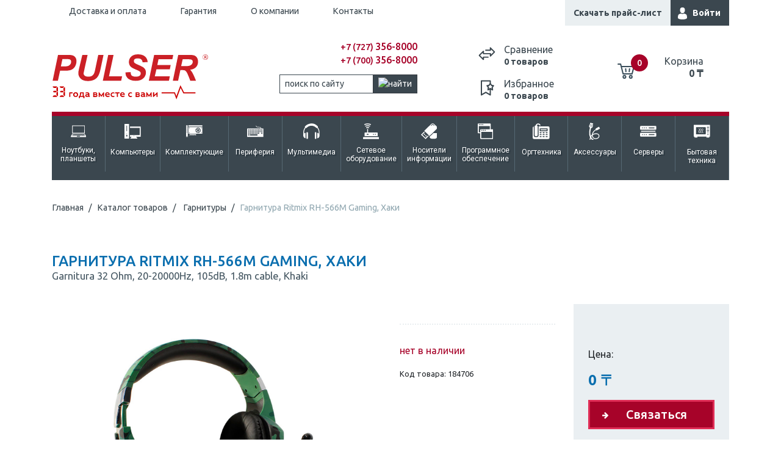

--- FILE ---
content_type: text/html; charset=UTF-8
request_url: https://pulser.kz/product/garnitura-ritmix-rh-566m-gaming-haki-184706
body_size: 13322
content:
<!DOCTYPE html>
<html lang="ru-RU">
<head>
            <!-- Google Tag Manager -->
        <script>(function(w,d,s,l,i){w[l]=w[l]||[];w[l].push({'gtm.start':
        new Date().getTime(),event:'gtm.js'});var f=d.getElementsByTagName(s)[0],
        j=d.createElement(s),dl=l!='dataLayer'?'&l='+l:'';j.async=true;j.src=
        'https://www.googletagmanager.com/gtm.js?id='+i+dl;f.parentNode.insertBefore(j,f);
        })(window,document,'script','dataLayer', 'GTM-NNCHNVQ5');</script>
        <!-- End Google Tag Manager -->
        <meta charset="UTF-8">
    <meta http-equiv="X-UA-Compatible" content="IE=edge">
    <link rel="icon" type="image/png" href="/images/favicon.ico">
    <meta name="viewport" content="width=device-width, initial-scale=1">
            <script src="https://api-maps.yandex.ru/2.1/?lang=ru_RU&amp;apikey=ABGyB10BAAAAML5gcwIAs79QxZJtqE3_s1CHAQHhUbrqOlUAAAAAAAAAAACIwZavcqgR6LfHl8THfMb_X5Jv7Q==" type="text/javascript"></script>
        <meta name="csrf-param" content="_csrf-frontend">
<meta name="csrf-token" content="6jHvvNsdESeEUIcxAwYN5zWQnQaho0BX9t04SjeCbpykUIj-6jBVYMJm6nNRSm-uRf7FYcfZMR7Au2J7UMEEqQ==">
    <title>Гарнитура Ritmix RH-566M Gaming, Хаки Garnitura 32 Ohm, 20-20000Hz, 105dB, 1.8m cable, Khaki | заказать с доставкой по городам Казахстана - в интернет-магазине компьютерной техники PULSER</title>
    <link href="/css/bootstrap.css?v=1768779274" rel="stylesheet">
<link href="/lib/lightgallery/lightgallery.css?v=1738572909" rel="stylesheet">
<link href="/lib/lightgallery/lg-transitions.css?v=1738572909" rel="stylesheet">
<link href="/assets/8f8d4f96/css/modification-construct.css?v=1768779274" rel="stylesheet">
<link href="/assets/30f6249c/css/styles.css?v=1768779274" rel="stylesheet">
<link href="/assets/64fa0c60/css/styles.css?v=1768779274" rel="stylesheet">
<link href="/css/style.css?v=1750437215" rel="stylesheet">
<link href="/css/my.style.css?v=1738572909" rel="stylesheet">
<link href="/lib/slick/slick.css?v=1738572909" rel="stylesheet">
<link href="/lib/slick/slick-theme1.css?v=1738572909" rel="stylesheet">
<link href="/assets/c36ebf9b/themes/smoothness/jquery-ui.css?v=1768779275" rel="stylesheet">            <script src="//code.jivo.ru/widget/4eCMKESIrV" async></script>
    <meta name="description" content="Гарнитура Ritmix RH-566M Gaming, Хаки Garnitura 32 Ohm, 20-20000Hz, 105dB, 1.8m cable, Khaki - Специальные условия от Pulser.kz Свяжитесь для деталей: 7 (700) 356-8000 🚛 | Сайт персональных компьютеров" /><link href="/product/garnitura-ritmix-rh-566m-gaming-haki-184706" rel="canonical" /></head>
<body class="bg-grey loaded">
    <!-- Google Tag Manager (noscript) -->
    <noscript><iframe src="https://www.googletagmanager.com/ns.html?id=GTM-NNCHNVQ5"
    height="0" width="0" style="display:none;visibility:hidden"></iframe></noscript>
    <!-- End Google Tag Manager (noscript) -->

<div class="preloader">
    
    <div class="preloader__row">
        <div class="preloader__item"></div>
        <div class="preloader__item"></div>
    </div>
</div>
<header>
    <div class="container d-none d-md-block">
        <div class="row upper_nav justify-content-between no-gutters">
            <div class="col-lg-6 col-sm-12 d-none d-md-block ">
                <nav class="nav nav-up1 justify-content-around">
                                                                                            <a class="nav-link" href="/page/shipping-payment">Доставка и оплата</a>
                                                                                                <a class="nav-link" href="/page/warranty">Гарантия</a>
                                                                                                <a class="nav-link" href="/page/about-company">О компании</a>
                                                                                                <a class="nav-link" href="/page/contacts">Контакты</a>
                                                            </nav>
            </div>
            <div class="col-lg-6 col-sm-12">
                <nav class="nav nav-up2">
                                        <a class="nav-link pricelist" href="/price/pprice.zip" id="hint" data-toggle="tooltip" data-html="true"
                       data-placement="left" title="114КБ [ZIP]<br>17.1.2026 [19:25:26]">Скачать прайс-лист</a>
                                                                <a class="nav-link cabinet" href="/user/login">Войти</a>
                                    </nav>
            </div>
        </div>
    </div>

    <div class="clearfix pt-3"></div>
    <div class="container d-none d-md-block" id="header_second">
        <div class="row no-gutters">
            <div class="col-lg-3 col-sm-6">
                <a href="/" title="На главную">
                    <!--<img src="/uploads/svg/30let_pulser_logo.svg" class="img-fluid logo_30 d-block mx-auto mx-md-0" alt="PULSER">
<img src="/uploads/svg/pulser_31_logo.svg" class="img-fluid logo_30 d-block mx-auto mx-md-0" alt="PULSER">
<img src="/uploads/svg/pulser_33_logo.svg" class="img-fluid logo_30 d-block mx-auto mx-md-0" alt="PULSER">
-->
<img src="/uploads/svg/33_pulser_logo.svg" class="img-fluid logo_33 d-block mx-auto mx-md-0" alt="PULSER">                </a>
                            </div>
            <div class="col-lg-4 col-sm-6 header-2">
                <a href="tel:+77273568000" class="callus" title="Позвонить">+7 (727) <span>356-8000</span></a> <br><a href="tel:+77003568000" class="callus" title="Позвонить">+7 (700) <span>356-8000</span></a>                <br>
                <div class="col-lg-9 searchform">

                    <form class="input-group" action="/search/index" method="GET">


                        <input
                                type="text"
                                name="SearchForm[search]"
                                data-role="search-input"
                                data-url="/search/live"
                                class="form-control form-control-sm"
                                placeholder="поиск по сайту"
                                value=""
                                id="autocomplete"
                        />

                        <div class="input-group-append">
                            <button class="btn btn-sm btn-dark" type="submit">
                                <img src="/images/icons/search.svg" class="img-search" alt="найти"/>
                            </button>
                        </div>
                    </form>
                </div>
            </div>
            <div class="col-lg-3 col-sm-6 header-3">
                <a href="/comparison/index" title="Сравнение">
                    <div class="media">
                        <svg version="1.1" id="compare" xmlns="http://www.w3.org/2000/svg" x="0px" y="0px"
                             viewBox="0 0 36 36" xml:space="preserve" class="icon-addon">
            <g>
                <path id="compare"
                      d="M33.67,13.65l-8-8a1.14,1.14,0,0,0-2,.81V9.89h-8a1.14,1.14,0,0,0,0,2.29h9.14A1.14,1.14,0,0,0,26,11h0V9.22l5.24,5.24L26,19.7V17.89a1.14,1.14,0,0,0-1.14-1.14H12.29V13.32a1.14,1.14,0,0,0-2-.81l-8,8a1.14,1.14,0,0,0,0,1.62l8,8a1.14,1.14,0,0,0,.81.33,1.13,1.13,0,0,0,.44-.09,1.14,1.14,0,0,0,.71-1.06V25.89h8a1.14,1.14,0,0,0,0-2.29H11.14A1.14,1.14,0,0,0,10,24.75h0v1.81L4.76,21.32,10,16.08v1.81A1.14,1.14,0,0,0,11.14,19H23.71v3.43a1.14,1.14,0,0,0,2,.81l8-8A1.14,1.14,0,0,0,33.67,13.65Z"/>
            </g>
          </svg>
                        <div class="media-body">
                            <span class="mt-0">Сравнение</span>
                            <p>
                                <span data-role="comparison-total">0 товаров</span>
                            </p>
                        </div>
                    </div>
                </a>
                                    <a href="/favorite" title="Перейти в Избранное">
                        <div class="media">
                            <svg version="1.1" id="fav" xmlns="http://www.w3.org/2000/svg" x="0px" y="0px"
                                 viewBox="0 0 36 36" xml:space="preserve" class="icon-addon">
            <g>
                <path id="fav"
                      d="M32,13.18a1.25,1.25,0,0,0-1-.79l-3.22-.54-2-3V4.25A1.25,1.25,0,0,0,24.62,3H7.12A1.25,1.25,0,0,0,5.87,4.25v27.5a1.25,1.25,0,0,0,1.87,1.09l8.13-4.65L24,32.84a1.25,1.25,0,0,0,1.87-1.09V21.41l2.5,1.43a1.25,1.25,0,0,0,1.86-1.24l-.56-4.48,2.17-2.71A1.25,1.25,0,0,0,32,13.18ZM23.37,29.6,16.5,25.67a1.25,1.25,0,0,0-1.24,0L8.37,29.6V5.5h15V8.87l-2,3-3.22.54a1.25,1.25,0,0,0-.77,2l2.17,2.71L19,21.6a1.25,1.25,0,0,0,1.86,1.24l2.5-1.43ZM27.4,16a1.25,1.25,0,0,0-.26.94l.31,2.52-2.2-1.26,0,0L25,18.07l-.08,0a1.22,1.22,0,0,0-.29,0,1.25,1.25,0,0,0-.29,0l-.08,0-.21.09,0,0-2.2,1.26.31-2.52a1.25,1.25,0,0,0-.26-.94l-1.17-1.46,1.65-.27a1.25,1.25,0,0,0,.83-.54l1.46-2.19,1.46,2.19a1.25,1.25,0,0,0,.83.54l1.65.27Z"/>
            </g>
          </svg>
                            <div class="media-body">
                                <span class="mt-0">Избранное</span>
                                <p>
                                    <span data-role="wish-list-total">0 товаров</span>
                                </p>
                            </div>
                        </div>
                    </a>
                            </div>
            <!--      <div class="col-lg-2 col-sm-6 head_cart"> <a href="cart.shtml" title="Перейти в корзину">
                    <div class="row no-gutters">
                      <div class="col-lg-3 col-3">
                        <div class="cart"><span class="badge">10</span></div>
                      </div>
                      <div class="col-lg-7 col-4">Корзина
                        <div class="cart_sum">2 176 507 &#8376;</div>
                      </div>
                    </div>
                    </a> </div>-->

            <!-- new cart-->
            
<div class="col-lg-2 col-sm-6 head_cart dropdown">

        <div class="row no-gutters">
            <div class="col-lg-3 col-3">
                <a class="cart cart-informer" href="/my-cart/index">
                    <span class="badge dvizh-cart-count">0</span>
                </a>
            </div>
            <a href="#" title="Перейти в корзину" id="Cartdropdown" data-toggle="dropdown"  aria-expanded="false">
            </a>
            <a href="/my-cart/index">

                <div class="col-lg-5 col-4 pulser-basket">Корзина
                <div class="cart_sum dvizh-cart-price">0 ₸</div>
            </a>
            </div>

        </div>

    <div class="dropdown-menu mini-cart-dropdown dropdown-menu-right" aria-labelledby="Cartdropdown">
        <div class="cart-scrolled" data-role="cart-dropdown">
                    </div>
        <div class="mini-cart-buttons-holder">
            <div class=" h6 h-rpl-tg">Итого: <span class="dvizh-cart-price">0  ₸</span></div>
            <a href="/my-cart/index" class="btn btn-secondary btn-block">Перейти в корзину</a>
        </div>
    </div>
</div>


        </div>
    </div>
    <!--  Mobile header-->
    <div class="container d-md-none">
        <div class="row mb-3">
            <div class="col-6">
                <a href="/" title="На главную">
                    <!--<img src="/uploads/svg/30let_pulser_logo.svg" class="img-fluid logo_30 d-block mx-auto mx-md-0" alt="PULSER">
<img src="/uploads/svg/pulser_31_logo.svg" class="img-fluid logo_30 d-block mx-auto mx-md-0" alt="PULSER">
<img src="/uploads/svg/pulser_33_logo.svg" class="img-fluid logo_30 d-block mx-auto mx-md-0" alt="PULSER">
-->
<img src="/uploads/svg/33_pulser_logo.svg" class="img-fluid logo_33 d-block mx-auto mx-md-0" alt="PULSER">                </a>
                            </div>
            <div class="col-6 text-right">
                <a href="tel:+77273568000" class="callus" title="Позвонить">+7 (727) <span>356-8000</span></a> <br><a href="tel:+77003568000" class="callus" title="Позвонить">+7 (700) <span>356-8000</span></a>            </div>
        </div>
        <div class="row ">
            <div class="col-12">
                <!-- <div class="input-group mb-3">
                     <input type="text" class="form-control form-control-sm" placeholder="поиск по сайту"
                            aria-label="поиск" aria-describedby="button-addon2">
                     <div class="input-group-append">
                         <button class="btn btn-sm btn-dark" type="button" id="button-addon2">
                             <img src="/images/icons/search.svg" class="img-search" alt="найти"/>
                         </button>
                     </div>
                 </div>-->

                <form class="input-group mb-3" action="/search/index" method="GET">
                    <input type="text" id="auto-complete-search-mobile" class="form-control form-control-sm" name="SearchForm[search]" placeholder="поиск по сайту" data-role="search-input" aria-label="поиск" aria-describedby="button-addon2">                    <!--<input type="text" class="form-control form-control-sm" placeholder="поиск по сайту"
                           aria-label="поиск" aria-describedby="button-addon2">-->
                    <div class="input-group-append">
                        <button class="btn btn-sm btn-dark" type="submit" id="button-addon2">
                            <img src="/images/icons/search.svg" class="img-search" alt="найти"/>
                        </button>
                    </div>
                </form>
            </div>
        </div>
        <div class="row half-gutter no-gutters ">
            <div class="col-7 half-gutter">
                
<div class="row ">

    <div class="col-3 head_cart">
        <a href="/my-cart">
        <div class="cart">
            <span class="badge dvizh-cart-count">0</span>
        </div>
        </a>
    </div>
    <div class="col-8">
        <a href="/my-cart">
        <div class="cart_sum dvizh-cart-price">0 &#8376;</div>
        </a>
    </div>

</div>



            </div>
            <div class="col-3 half-gutter">
                <div class="fav-sm2">
                    <a href="/favorite" title="Избранное">
                        <div class="media my-2">
                            <svg version="1.1" id="fav" xmlns="http://www.w3.org/2000/svg" x="0px" y="0px"
                                 viewBox="0 0 36 36" xml:space="preserve" class="icon-addon">
              <g>
                  <path id="fav"
                        d="M32,13.18a1.25,1.25,0,0,0-1-.79l-3.22-.54-2-3V4.25A1.25,1.25,0,0,0,24.62,3H7.12A1.25,1.25,0,0,0,5.87,4.25v27.5a1.25,1.25,0,0,0,1.87,1.09l8.13-4.65L24,32.84a1.25,1.25,0,0,0,1.87-1.09V21.41l2.5,1.43a1.25,1.25,0,0,0,1.86-1.24l-.56-4.48,2.17-2.71A1.25,1.25,0,0,0,32,13.18ZM23.37,29.6,16.5,25.67a1.25,1.25,0,0,0-1.24,0L8.37,29.6V5.5h15V8.87l-2,3-3.22.54a1.25,1.25,0,0,0-.77,2l2.17,2.71L19,21.6a1.25,1.25,0,0,0,1.86,1.24l2.5-1.43ZM27.4,16a1.25,1.25,0,0,0-.26.94l.31,2.52-2.2-1.26,0,0L25,18.07l-.08,0a1.22,1.22,0,0,0-.29,0,1.25,1.25,0,0,0-.29,0l-.08,0-.21.09,0,0-2.2,1.26.31-2.52a1.25,1.25,0,0,0-.26-.94l-1.17-1.46,1.65-.27a1.25,1.25,0,0,0,.83-.54l1.46-2.19,1.46,2.19a1.25,1.25,0,0,0,.83.54l1.65.27Z"/>
              </g>
            </svg>
                            <div class="media-body">
                                <p data-role="wish-list-total-mobile">0</p>
                            </div>
                        </div>
                    </a></div>
            </div>
            <div class="col-2 half-gutter">
                <div class="fav-sm">
                                            <a href="/user/login">
                            <div class="media my-2">
                                <img src="/images/icons/cabinet_dark.svg" class="icon-fav" alt="Войти">
                            </div>
                        </a>
                                    </div>
            </div>
        </div>
    </div>
    <!--end mobile header-->
</header>
<!--Main navigation	-->
<!--Main navigation	-->
<div class="container">
<!--    <a class="d-md-none mob-config" href="#">
        <img src="/images/icons/_pc.svg" alt="Собрать" class="icon i3 mr-3"/>
        <p>Собрать компьютер</p>
    </a>-->
    <nav class="navbar navbar-expand-lg navbar-dark">
        <button class="navbar-toggler" type="button" data-toggle="collapse" data-target="#mainNav"
                aria-controls="mainNav" aria-expanded="false" aria-label="Toggle navigation">
            <span class="navbar-toggler-icon"></span>
            Каталог товаров
        </button>
        <div class="collapse navbar-collapse" id="mainNav">
            <ul class="navbar-nav mr-auto w-100 nav-justified">
                                                                                    <li class="nav-item dropdown">
                            <a class="nav-link nav-top pb1"
                               id="noutbuki-plansety"
                                aria-haspopup="true" aria-expanded="false"
                                href="/category/noutbuki-plansety"
                            >
                                                                <img src="/images/store/icons/_laptop.svg"
                                     alt="Ноутбуки, планшеты"
                                     class="icon i8 mb1 "/>
                                
                                Ноутбуки, планшеты <br
                                <br class="d-none d-md-block">
                                &nbsp;</a>

                                                            <div class="dropdown-menu" aria-labelledby="noutbuki-plansety">
    <div class="container">
        <div class="row">
                            <div class="col-md-4">
                <ul class="nav flex-column nav-cat">
                                            <li class="nav-item">
                            <a class="nav-link" href="/category/noutbuki-notebook">
                                Ноутбуки                            </a>
                        </li>
                                      </ul>
            </div>
                            <div class="col-md-4">
                <ul class="nav flex-column nav-cat">
                                            <li class="nav-item">
                            <a class="nav-link" href="/category/igrovye-konsoli-i-aksessuary">
                                Игровые консоли и аксессуары                            </a>
                        </li>
                                      </ul>
            </div>
                            <div class="col-md-4">
                <ul class="nav flex-column nav-cat">
                                            <li class="nav-item">
                            <a class="nav-link" href="/category/smartfony-casy-aksessuary-smartphone-accessories">
                                Смартфоны, часы, аксессуары                            </a>
                        </li>
                                      </ul>
            </div>
                    </div>
    </div>
</div>
                                                    </li>
                                                                    <li class="nav-item dropdown">
                            <a class="nav-link nav-top pb2"
                               id="komp-utery"
                                aria-haspopup="true" aria-expanded="false"
                                href="/category/komp-utery"
                            >
                                                                <img src="/images/store/icons/_pc.svg"
                                     alt="Компьютеры"
                                     class="icon i2 mb2 "/>
                                
                                Компьютеры <br
                                <br class="d-none d-md-block">
                                &nbsp;</a>

                                                            <div class="dropdown-menu" aria-labelledby="komp-utery">
    <div class="container">
        <div class="row">
                            <div class="col-md-4">
                <ul class="nav flex-column nav-cat">
                                            <li class="nav-item">
                            <a class="nav-link" href="/category/personal-nye-komp-utery-pulser-r-extreme">
                                Персональные компьютеры PULSER® Extreme                            </a>
                        </li>
                                            <li class="nav-item">
                            <a class="nav-link" href="/category/personal-nye-komp-utery-pulser-r-advanced">
                                Персональные компьютеры PULSER® Advanced                            </a>
                        </li>
                                      </ul>
            </div>
                            <div class="col-md-4">
                <ul class="nav flex-column nav-cat">
                                            <li class="nav-item">
                            <a class="nav-link" href="/category/personal-nye-komp-utery-pulser-r-standard">
                                Персональные компьютеры PULSER® Standard                            </a>
                        </li>
                                            <li class="nav-item">
                            <a class="nav-link" href="/category/personal-nye-komp-utery-pulser-r-eco">
                                Персональные компьютеры PULSER® Eco                            </a>
                        </li>
                                      </ul>
            </div>
                            <div class="col-md-4">
                <ul class="nav flex-column nav-cat">
                                            <li class="nav-item">
                            <a class="nav-link" href="/category/personal-nye-komp-utery-pulser-r-compact">
                                Персональные компьютеры PULSER® Compact                            </a>
                        </li>
                                            <li class="nav-item">
                            <a class="nav-link" href="/category/monobloki-nettopy-all-in-one-pc">
                                Моноблоки, неттопы (All-In-One PC)                            </a>
                        </li>
                                      </ul>
            </div>
                    </div>
    </div>
</div>
                                                    </li>
                                                                    <li class="nav-item dropdown">
                            <a class="nav-link nav-top pb2"
                               id="komplektuusie"
                                aria-haspopup="true" aria-expanded="false"
                                href="/category/komplektuusie"
                            >
                                                                <img src="/images/store/icons/_videocard.svg"
                                     alt="Комплектующие"
                                     class="icon i2 mb2 "/>
                                
                                Комплектующие <br
                                <br class="d-none d-md-block">
                                &nbsp;</a>

                                                            <div class="dropdown-menu" aria-labelledby="komplektuusie">
    <div class="container">
        <div class="row">
                            <div class="col-md-4">
                <ul class="nav flex-column nav-cat">
                                            <li class="nav-item">
                            <a class="nav-link" href="/category/processory-cpu">
                                Процессоры (CPU)                            </a>
                        </li>
                                            <li class="nav-item">
                            <a class="nav-link" href="/category/kulery-dla-processorov-cooler-for-cpu">
                                Кулеры для процессоров                            </a>
                        </li>
                                            <li class="nav-item">
                            <a class="nav-link" href="/category/materinskie-platy-motherboard">
                                Материнские платы                            </a>
                        </li>
                                            <li class="nav-item">
                            <a class="nav-link" href="/category/moduli-operativnoj-pamati-ram">
                                Модули оперативной памяти (RAM)                            </a>
                        </li>
                                            <li class="nav-item">
                            <a class="nav-link" href="/category/tverdotel-nye-nakopiteli-ssd">
                                Твердотельные накопители (SSD)                            </a>
                        </li>
                                      </ul>
            </div>
                            <div class="col-md-4">
                <ul class="nav flex-column nav-cat">
                                            <li class="nav-item">
                            <a class="nav-link" href="/category/zestkie-diski-hdd">
                                Жесткие диски (HDD)                            </a>
                        </li>
                                            <li class="nav-item">
                            <a class="nav-link" href="/category/videokarty-videocard">
                                Видеокарты                            </a>
                        </li>
                                            <li class="nav-item">
                            <a class="nav-link" href="/category/korpusa-case">
                                Корпуса                            </a>
                        </li>
                                            <li class="nav-item">
                            <a class="nav-link" href="/category/bloki-pitania-atx-power-supply">
                                Блоки питания ATX                            </a>
                        </li>
                                            <li class="nav-item">
                            <a class="nav-link" href="/category/kulery-sistemy-ohlazdenia-i-aksessuary-cooler-accessories">
                                Кулеры, системы охлаждения и аксессуары                            </a>
                        </li>
                                      </ul>
            </div>
                            <div class="col-md-4">
                <ul class="nav flex-column nav-cat">
                                            <li class="nav-item">
                            <a class="nav-link" href="/category/opticeskie-privody-cd-dvd-bd">
                                Оптические приводы (CD, DVD, BD)                            </a>
                        </li>
                                            <li class="nav-item">
                            <a class="nav-link" href="/category/zvukovye-karty-soundcard">
                                Звуковые карты                            </a>
                        </li>
                                            <li class="nav-item">
                            <a class="nav-link" href="/category/kontrollery-sata-scsi-ide-usb-firewire-irda-com-lpt">
                                Контроллеры SATA, SCSI, IDE, USB, FireWire, IrDA, COM, LPT                            </a>
                        </li>
                                      </ul>
            </div>
                    </div>
    </div>
</div>
                                                    </li>
                                                                    <li class="nav-item dropdown">
                            <a class="nav-link nav-top pb2"
                               id="periferia"
                                aria-haspopup="true" aria-expanded="false"
                                href="/category/periferia"
                            >
                                                                <img src="/images/store/icons/_keyboard.svg"
                                     alt="Периферия"
                                     class="icon i2 mb2 "/>
                                
                                Периферия <br
                                <br class="d-none d-md-block">
                                &nbsp;</a>

                                                            <div class="dropdown-menu" aria-labelledby="periferia">
    <div class="container">
        <div class="row">
                            <div class="col-md-4">
                <ul class="nav flex-column nav-cat">
                                            <li class="nav-item">
                            <a class="nav-link" href="/category/monitory-monitor">
                                Мониторы                            </a>
                        </li>
                                            <li class="nav-item">
                            <a class="nav-link" href="/category/klaviatury-aksessuary-keyboard-accessories">
                                Клавиатуры, аксессуары                            </a>
                        </li>
                                            <li class="nav-item">
                            <a class="nav-link" href="/category/mysi-kovriki-mouse-pad">
                                Мыши, коврики                            </a>
                        </li>
                                            <li class="nav-item">
                            <a class="nav-link" href="/category/besperebojnoe-pitanie-stabilizatory-ups">
                                Бесперебойное питание, стабилизаторы (UPS)                            </a>
                        </li>
                                      </ul>
            </div>
                            <div class="col-md-4">
                <ul class="nav flex-column nav-cat">
                                            <li class="nav-item">
                            <a class="nav-link" href="/category/sistemy-hranenia-dannyh-nas">
                                Системы хранения данных (NAS)                            </a>
                        </li>
                                            <li class="nav-item">
                            <a class="nav-link" href="/category/usb-zaradki-i-ustrojstva-usb-power">
                                USB зарядки и устройства                            </a>
                        </li>
                                            <li class="nav-item">
                            <a class="nav-link" href="/category/svitci-kvm-splittery-kvm-switch-multiplier-splitter">
                                Свитчи KVM, сплиттеры                            </a>
                        </li>
                                            <li class="nav-item">
                            <a class="nav-link" href="/category/dzojstiki-joystick">
                                Джойстики                            </a>
                        </li>
                                      </ul>
            </div>
                            <div class="col-md-4">
                <ul class="nav flex-column nav-cat">
                                            <li class="nav-item">
                            <a class="nav-link" href="/category/aksessuary-dla-zestkih-diskov-hdd-ssd-accessories">
                                Аксессуары для жестких дисков                            </a>
                        </li>
                                            <li class="nav-item">
                            <a class="nav-link" href="/category/usb-adaptery-haby-bt-irda-rs232-lpt">
                                USB адаптеры, хабы                            </a>
                        </li>
                                            <li class="nav-item">
                            <a class="nav-link" href="/category/kartridery-cardreader">
                                Картридеры                            </a>
                        </li>
                                            <li class="nav-item">
                            <a class="nav-link" href="/category/vebkamery-webcam">
                                Вебкамеры                            </a>
                        </li>
                                      </ul>
            </div>
                    </div>
    </div>
</div>
                                                    </li>
                                                                    <li class="nav-item dropdown">
                            <a class="nav-link nav-top pb2"
                               id="mul-timedia"
                                aria-haspopup="true" aria-expanded="false"
                                href="/category/mul-timedia"
                            >
                                                                <img src="/images/store/icons/_headphones.svg"
                                     alt="Мультимедиа"
                                     class="icon i2 mb2 "/>
                                
                                Мультимедиа <br
                                <br class="d-none d-md-block">
                                &nbsp;</a>

                                                            <div class="dropdown-menu" aria-labelledby="mul-timedia">
    <div class="container">
        <div class="row">
                            <div class="col-md-4">
                <ul class="nav flex-column nav-cat">
                                            <li class="nav-item">
                            <a class="nav-link" href="/category/digitajzery-pul-ty-upravlenia-digitizer-remote">
                                Системы умного дома                            </a>
                        </li>
                                            <li class="nav-item">
                            <a class="nav-link" href="/category/garnitury-headset">
                                Гарнитуры                            </a>
                        </li>
                                            <li class="nav-item">
                            <a class="nav-link" href="/category/nausniki-headphones">
                                Наушники                            </a>
                        </li>
                                            <li class="nav-item">
                            <a class="nav-link" href="/category/mikrofony-microphone">
                                Микрофоны                            </a>
                        </li>
                                      </ul>
            </div>
                            <div class="col-md-4">
                <ul class="nav flex-column nav-cat">
                                            <li class="nav-item">
                            <a class="nav-link" href="/category/portativnaa-akustika-mobile-speakers">
                                Портативная акустика                            </a>
                        </li>
                                            <li class="nav-item">
                            <a class="nav-link" href="/category/akusticeskie-sistemy-speakers">
                                Акустические системы                            </a>
                        </li>
                                            <li class="nav-item">
                            <a class="nav-link" href="/category/tunery-videozahvat-dvb-t-dvb-s-fm">
                                Стриминг, видеозахват, тюнеры                            </a>
                        </li>
                                            <li class="nav-item">
                            <a class="nav-link" href="/category/stacionarnye-pleery-fotoramki-meteostancii-casy-turntable-photo-frame-meteo-clock">
                                Стационарные плееры, метеостанции, часы                            </a>
                        </li>
                                      </ul>
            </div>
                            <div class="col-md-4">
                <ul class="nav flex-column nav-cat">
                                            <li class="nav-item">
                            <a class="nav-link" href="/category/portativnye-mp3-mp4-pleery-i-aksessuary-portable-mp3-mp4">
                                Портативные плееры, диктофоны, радио, e-book                            </a>
                        </li>
                                            <li class="nav-item">
                            <a class="nav-link" href="/category/videokonferencsvaz">
                                Видеоконференцсвязь, IP-видеорегистраторы                            </a>
                        </li>
                                            <li class="nav-item">
                            <a class="nav-link" href="/category/videoregistratory-avtoaksessuary-digital-video-recorder-car-accessories">
                                Видеорегистраторы, автоаксессуары                            </a>
                        </li>
                                      </ul>
            </div>
                    </div>
    </div>
</div>
                                                    </li>
                                                                    <li class="nav-item dropdown">
                            <a class="nav-link nav-top pb1"
                               id="setevoe-oborudovanie"
                                aria-haspopup="true" aria-expanded="false"
                                href="/category/setevoe-oborudovanie"
                            >
                                                                <img src="/images/store/icons/_router.svg"
                                     alt="Сетевое оборудование"
                                     class="icon i8 mb1 "/>
                                
                                Сетевое оборудование <br
                                <br class="d-none d-md-block">
                                &nbsp;</a>

                                                            <div class="dropdown-menu" aria-labelledby="setevoe-oborudovanie">
    <div class="container">
        <div class="row">
                            <div class="col-md-4">
                <ul class="nav flex-column nav-cat">
                                            <li class="nav-item">
                            <a class="nav-link" href="/category/setevye-i-besprovodnye-marsrutizatory-router-wifi">
                                Беспроводные маршрутизаторы                            </a>
                        </li>
                                            <li class="nav-item">
                            <a class="nav-link" href="/category/setevye-svitci-lan-switch">
                                Сетевые свитчи и маршрутизаторы                            </a>
                        </li>
                                      </ul>
            </div>
                            <div class="col-md-4">
                <ul class="nav flex-column nav-cat">
                                            <li class="nav-item">
                            <a class="nav-link" href="/category/setevye-i-besprovodnye-karty-aksessuary-lan-card-wifi">
                                Сетевые и беспроводные карты, аксессуары                            </a>
                        </li>
                                            <li class="nav-item">
                            <a class="nav-link" href="/category/setevye-aksessuary-lan-accessories">
                                Сетевые аксессуары                            </a>
                        </li>
                                      </ul>
            </div>
                            <div class="col-md-4">
                <ul class="nav flex-column nav-cat">
                                            <li class="nav-item">
                            <a class="nav-link" href="/category/setevoj-kabel-lan-cable">
                                Сетевой кабель                            </a>
                        </li>
                                      </ul>
            </div>
                    </div>
    </div>
</div>
                                                    </li>
                                                                    <li class="nav-item dropdown">
                            <a class="nav-link nav-top pb1"
                               id="nositeli-informacii"
                                aria-haspopup="true" aria-expanded="false"
                                href="/category/nositeli-informacii"
                            >
                                                                <img src="/images/store/icons/_usb.svg"
                                     alt="Носители информации"
                                     class="icon i8 mb1 "/>
                                
                                Носители информации <br
                                <br class="d-none d-md-block">
                                &nbsp;</a>

                                                            <div class="dropdown-menu" aria-labelledby="nositeli-informacii">
    <div class="container">
        <div class="row">
                            <div class="col-md-4">
                <ul class="nav flex-column nav-cat">
                                            <li class="nav-item">
                            <a class="nav-link" href="/category/vnesnie-zestkie-diski-external-hdd">
                                Внешние жесткие диски (External HDD, SSD)                            </a>
                        </li>
                                      </ul>
            </div>
                            <div class="col-md-4">
                <ul class="nav flex-column nav-cat">
                                            <li class="nav-item">
                            <a class="nav-link" href="/category/usb-fleski-usb-flash">
                                USB флешки (USB Flash)                            </a>
                        </li>
                                      </ul>
            </div>
                            <div class="col-md-4">
                <ul class="nav flex-column nav-cat">
                                            <li class="nav-item">
                            <a class="nav-link" href="/category/karty-fles-pamati-cf-mmc-sd-xd-sm-ms">
                                Карты флеш памяти (CF, MMC, SD, xD, SM, MS)                            </a>
                        </li>
                                      </ul>
            </div>
                    </div>
    </div>
</div>
                                                    </li>
                                                                    <li class="nav-item dropdown">
                            <a class="nav-link nav-top pb1"
                               id="programmnoe-obespecenie"
                                aria-haspopup="true" aria-expanded="false"
                                href="/category/programmnoe-obespecenie"
                            >
                                                                <img src="/images/store/icons/_soft.svg"
                                     alt="Программное обеспечение"
                                     class="icon i8 mb1 "/>
                                
                                Программное обеспечение <br
                                <br class="d-none d-md-block">
                                &nbsp;</a>

                                                            <div class="dropdown-menu" aria-labelledby="programmnoe-obespecenie">
    <div class="container">
        <div class="row">
                            <div class="col-md-4">
                <ul class="nav flex-column nav-cat">
                                            <li class="nav-item">
                            <a class="nav-link" href="/category/programmnoe-obespecenie-software">
                                Программное обеспечение                            </a>
                        </li>
                                      </ul>
            </div>
                    </div>
    </div>
</div>
                                                    </li>
                                                                    <li class="nav-item dropdown">
                            <a class="nav-link nav-top pb2"
                               id="orgtehnika"
                                aria-haspopup="true" aria-expanded="false"
                                href="/category/orgtehnika"
                            >
                                                                <img src="/images/store/icons/_office.svg"
                                     alt="Оргтехника"
                                     class="icon i2 mb2 "/>
                                
                                Оргтехника <br
                                <br class="d-none d-md-block">
                                &nbsp;</a>

                                                            <div class="dropdown-menu" aria-labelledby="orgtehnika">
    <div class="container">
        <div class="row">
                            <div class="col-md-4">
                <ul class="nav flex-column nav-cat">
                                            <li class="nav-item">
                            <a class="nav-link" href="/category/printery-mfu-printer">
                                Принтеры, МФУ                            </a>
                        </li>
                                            <li class="nav-item">
                            <a class="nav-link" href="/category/rashodnye-materialy-cartridge-toner-paper">
                                Картриджи для принтеров и МФУ                            </a>
                        </li>
                                      </ul>
            </div>
                            <div class="col-md-4">
                <ul class="nav flex-column nav-cat">
                                            <li class="nav-item">
                            <a class="nav-link" href="/category/orgtehnika-fax-copier-shredder">
                                Оргтехника                            </a>
                        </li>
                                            <li class="nav-item">
                            <a class="nav-link" href="/category/setevye-fil-try-udliniteli-surge">
                                Сетевые фильтры, удлинители                            </a>
                        </li>
                                      </ul>
            </div>
                    </div>
    </div>
</div>
                                                    </li>
                                                                    <li class="nav-item dropdown">
                            <a class="nav-link nav-top pb2"
                               id="aksessuary"
                                aria-haspopup="true" aria-expanded="false"
                                href="/category/aksessuary"
                            >
                                                                <img src="/images/store/icons/_other.svg"
                                     alt="Аксессуары"
                                     class="icon i2 mb2 "/>
                                
                                Аксессуары <br
                                <br class="d-none d-md-block">
                                &nbsp;</a>

                                                            <div class="dropdown-menu" aria-labelledby="aksessuary">
    <div class="container">
        <div class="row">
                            <div class="col-md-4">
                <ul class="nav flex-column nav-cat">
                                            <li class="nav-item">
                            <a class="nav-link" href="/category/sumki-korobki-dla-cd-cd-bags-boxes">
                                Компьютерные кресла, столы                            </a>
                        </li>
                                            <li class="nav-item">
                            <a class="nav-link" href="/category/sumki-dla-noutbukov-notebook-bag">
                                Сумки для ноутбуков                            </a>
                        </li>
                                            <li class="nav-item">
                            <a class="nav-link" href="/category/podstavki-naklejki-dla-noutbukov-notebook-stand">
                                Подставки для ноутбуков                            </a>
                        </li>
                                      </ul>
            </div>
                            <div class="col-md-4">
                <ul class="nav flex-column nav-cat">
                                            <li class="nav-item">
                            <a class="nav-link" href="/category/aksessuary-dla-noutbukov-plansetov-smartfonov-mobile-accessories">
                                Аксессуары для ноутбуков, планшетов, смартфонов                            </a>
                        </li>
                                            <li class="nav-item">
                            <a class="nav-link" href="/category/kabeli-i-perehodniki-cable-converter">
                                Кабели и переходники                            </a>
                        </li>
                                            <li class="nav-item">
                            <a class="nav-link" href="/category/akkumulatory-batarejki-fonariki-zaradki-battery-accu">
                                Аккумуляторы, батарейки, фонарики, зарядки                            </a>
                        </li>
                                      </ul>
            </div>
                            <div class="col-md-4">
                <ul class="nav flex-column nav-cat">
                                            <li class="nav-item">
                            <a class="nav-link" href="/category/cistasie-sredstva-cleaners">
                                Чистящие средства                            </a>
                        </li>
                                      </ul>
            </div>
                    </div>
    </div>
</div>
                                                    </li>
                                                                    <li class="nav-item dropdown">
                            <a class="nav-link nav-top pb2"
                               id="servery"
                                aria-haspopup="true" aria-expanded="false"
                                href="/category/servery"
                            >
                                                                <img src="/images/store/icons/_server.svg"
                                     alt="Серверы"
                                     class="icon i2 mb2 "/>
                                
                                Серверы <br
                                <br class="d-none d-md-block">
                                &nbsp;</a>

                                                            <div class="dropdown-menu" aria-labelledby="servery">
    <div class="container">
        <div class="row">
                            <div class="col-md-4">
                <ul class="nav flex-column nav-cat">
                                            <li class="nav-item">
                            <a class="nav-link" href="/category/gotovye-resenia-servers">
                                 Готовые решения                            </a>
                        </li>
                                            <li class="nav-item">
                            <a class="nav-link" href="/category/servernye-platformy-barebone">
                                Серверные платформы                            </a>
                        </li>
                                            <li class="nav-item">
                            <a class="nav-link" href="/category/processory-servers-cpu">
                                Процессоры                            </a>
                        </li>
                                            <li class="nav-item">
                            <a class="nav-link" href="/category/materinskie-platy-servers-motherboard">
                                Материнские платы                            </a>
                        </li>
                                      </ul>
            </div>
                            <div class="col-md-4">
                <ul class="nav flex-column nav-cat">
                                            <li class="nav-item">
                            <a class="nav-link" href="/category/moduli-operativnoj-pamati-servers-ram">
                                Модули оперативной памяти                            </a>
                        </li>
                                            <li class="nav-item">
                            <a class="nav-link" href="/category/tverdotel-nye-nakopiteli-server-ssd">
                                Твердотельные накопители                            </a>
                        </li>
                                            <li class="nav-item">
                            <a class="nav-link" href="/category/servernye-komponenty-server-components">
                                Серверные компоненты                            </a>
                        </li>
                                            <li class="nav-item">
                            <a class="nav-link" href="/category/korpusa-servers-case">
                                Корпуса                            </a>
                        </li>
                                      </ul>
            </div>
                            <div class="col-md-4">
                <ul class="nav flex-column nav-cat">
                                            <li class="nav-item">
                            <a class="nav-link" href="/category/telekommunikacionnye-skafy-telecommunication-cabinet">
                                Телекоммуникационные шкафы                            </a>
                        </li>
                                            <li class="nav-item">
                            <a class="nav-link" href="/category/bloki-pitania-atx-servers-power-supply">
                                Блоки питания ATX                            </a>
                        </li>
                                            <li class="nav-item">
                            <a class="nav-link" href="/category/kontrollery-raid">
                                Контроллеры RAID, NIC                            </a>
                        </li>
                                      </ul>
            </div>
                    </div>
    </div>
</div>
                                                    </li>
                                                                    <li class="nav-item dropdown">
                            <a class="nav-link nav-top pb2"
                               id="bytovaja-tehnika "
                                aria-haspopup="true" aria-expanded="false"
                                href="/category/bytovaja-tehnika+"
                            >
                                                                <img src="/images/store/icons/_app_new.svg"
                                     alt="Бытовая техника"
                                     class="icon i2 mb2 "/>
                                
                                Бытовая техника <br
                                <br class="d-none d-md-block">
                                &nbsp;</a>

                                                            <div class="dropdown-menu" aria-labelledby="bytovaja-tehnika ">
    <div class="container">
        <div class="row">
                            <div class="col-md-4">
                <ul class="nav flex-column nav-cat">
                                            <li class="nav-item">
                            <a class="nav-link" href="/category/bytovaja-tehnika-beauty">
                                Бытовая техника (Beauty)                            </a>
                        </li>
                                      </ul>
            </div>
                            <div class="col-md-4">
                <ul class="nav flex-column nav-cat">
                                            <li class="nav-item">
                            <a class="nav-link" href="/category/bytovaja-tehnika-home-appliance">
                                Бытовая техника (Home appliance)                            </a>
                        </li>
                                      </ul>
            </div>
                    </div>
    </div>
</div>
                                                    </li>
                                    
                <li class="nav-item extra-item d-md-none">
                    <a class="nav-link nav-top  pb-sm-3" href="#">Скачать прайс-лист</a>
                </li>
            </ul>
        </div>
    </nav>
</div>

<!--#include virtual="header.php" -->


<main>
    <div class="container">
        <nav aria-label="breadcrumb">
            <ol class="breadcrumb">
                <li class="breadcrumb-item"><a href="/">Главная</a></li>
                <li class="breadcrumb-item"><a href="/category">Каталог товаров</a></li>
                <li class="breadcrumb-item">
                    <a href="/category/garnitury-headset">Гарнитуры</a>
                </li>
                <li class="breadcrumb-item active" aria-current="page">Гарнитура Ritmix RH-566M Gaming, Хаки</li>
            </ol>
        </nav>
        <section class="cblock">
            <h1>Гарнитура Ritmix RH-566M Gaming, Хаки <small>Garnitura 32 Ohm, 20-20000Hz, 105dB, 1.8m cable, Khaki</small></h1>
            <div class="row">
                <div class="col-lg-6">
                    <div class="tab-content" id="lightgallery">
                                                    <div class="tab-pane fade show active" id="Itempic0"
                                 role="tabpanel" aria-labelledby="tab-item">
                                <a href="/gallery/images/image-by-item-and-alias?item=Product20010&dirtyAlias=d1c88478d3-2.jpg" title="Гарнитура Ritmix RH-566M Gaming, Хаки">
                                    <img src="/gallery/images/image-by-item-and-alias?item=Product20010&dirtyAlias=d1c88478d3-2.jpg" class="img-fluid " alt="Гарнитура Ritmix RH-566M Gaming, Хаки"/>
                                </a>
                            </div>
                                                    <div class="tab-pane fade " id="Itempic1"
                                 role="tabpanel" aria-labelledby="tab-item">
                                <a href="/gallery/images/image-by-item-and-alias?item=Product20010&dirtyAlias=fb98a81d04-2.jpg" title="Гарнитура Ritmix RH-566M Gaming, Хаки">
                                    <img src="/gallery/images/image-by-item-and-alias?item=Product20010&dirtyAlias=fb98a81d04-2.jpg" class="img-fluid " alt="Гарнитура Ritmix RH-566M Gaming, Хаки"/>
                                </a>
                            </div>
                                                    <div class="tab-pane fade " id="Itempic2"
                                 role="tabpanel" aria-labelledby="tab-item">
                                <a href="/gallery/images/image-by-item-and-alias?item=Product20010&dirtyAlias=b4196935cc-3.jpg" title="Гарнитура Ritmix RH-566M Gaming, Хаки">
                                    <img src="/gallery/images/image-by-item-and-alias?item=Product20010&dirtyAlias=b4196935cc-3.jpg" class="img-fluid " alt="Гарнитура Ritmix RH-566M Gaming, Хаки"/>
                                </a>
                            </div>
                                                    <div class="tab-pane fade " id="Itempic3"
                                 role="tabpanel" aria-labelledby="tab-item">
                                <a href="/gallery/images/image-by-item-and-alias?item=Product20010&dirtyAlias=82f303b3de-4.jpg" title="Гарнитура Ritmix RH-566M Gaming, Хаки">
                                    <img src="/gallery/images/image-by-item-and-alias?item=Product20010&dirtyAlias=82f303b3de-4.jpg" class="img-fluid " alt="Гарнитура Ritmix RH-566M Gaming, Хаки"/>
                                </a>
                            </div>
                                                    <div class="tab-pane fade " id="Itempic4"
                                 role="tabpanel" aria-labelledby="tab-item">
                                <a href="/gallery/images/image-by-item-and-alias?item=Product20010&dirtyAlias=b27c3aae37-5.jpg" title="Гарнитура Ritmix RH-566M Gaming, Хаки">
                                    <img src="/gallery/images/image-by-item-and-alias?item=Product20010&dirtyAlias=b27c3aae37-5.jpg" class="img-fluid " alt="Гарнитура Ritmix RH-566M Gaming, Хаки"/>
                                </a>
                            </div>
                                                    <div class="tab-pane fade " id="Itempic5"
                                 role="tabpanel" aria-labelledby="tab-item">
                                <a href="/gallery/images/image-by-item-and-alias?item=Product20010&dirtyAlias=e9788f379a-6.jpg" title="Гарнитура Ritmix RH-566M Gaming, Хаки">
                                    <img src="/gallery/images/image-by-item-and-alias?item=Product20010&dirtyAlias=e9788f379a-6.jpg" class="img-fluid " alt="Гарнитура Ritmix RH-566M Gaming, Хаки"/>
                                </a>
                            </div>
                                            </div>
                    <ul class="nav nav-pills" role="tablist">
                                                    <li class="nav-item img-cardpreview">
                                <a class="active" data-toggle="pill" href="#Itempic0"
                                                                          role="tab" aria-selected="true">
                                    <img src="/gallery/images/image-by-item-and-alias?item=Product20010&dirtyAlias=d1c88478d3-2.jpg" class="img-fluid" alt="Гарнитура Ritmix RH-566M Gaming, Хаки"/>
                                </a>
                            </li>
                                                    <li class="nav-item img-cardpreview">
                                <a  data-toggle="pill" href="#Itempic1"
                                                                          role="tab" aria-selected="true">
                                    <img src="/gallery/images/image-by-item-and-alias?item=Product20010&dirtyAlias=fb98a81d04-2.jpg" class="img-fluid" alt="Гарнитура Ritmix RH-566M Gaming, Хаки"/>
                                </a>
                            </li>
                                                    <li class="nav-item img-cardpreview">
                                <a  data-toggle="pill" href="#Itempic2"
                                                                          role="tab" aria-selected="true">
                                    <img src="/gallery/images/image-by-item-and-alias?item=Product20010&dirtyAlias=b4196935cc-3.jpg" class="img-fluid" alt="Гарнитура Ritmix RH-566M Gaming, Хаки"/>
                                </a>
                            </li>
                                                    <li class="nav-item img-cardpreview">
                                <a  data-toggle="pill" href="#Itempic3"
                                                                          role="tab" aria-selected="true">
                                    <img src="/gallery/images/image-by-item-and-alias?item=Product20010&dirtyAlias=82f303b3de-4.jpg" class="img-fluid" alt="Гарнитура Ritmix RH-566M Gaming, Хаки"/>
                                </a>
                            </li>
                                                    <li class="nav-item img-cardpreview">
                                <a  data-toggle="pill" href="#Itempic4"
                                                                          role="tab" aria-selected="true">
                                    <img src="/gallery/images/image-by-item-and-alias?item=Product20010&dirtyAlias=b27c3aae37-5.jpg" class="img-fluid" alt="Гарнитура Ritmix RH-566M Gaming, Хаки"/>
                                </a>
                            </li>
                                                    <li class="nav-item img-cardpreview">
                                <a  data-toggle="pill" href="#Itempic5"
                                                                          role="tab" aria-selected="true">
                                    <img src="/gallery/images/image-by-item-and-alias?item=Product20010&dirtyAlias=e9788f379a-6.jpg" class="img-fluid" alt="Гарнитура Ritmix RH-566M Gaming, Хаки"/>
                                </a>
                            </li>
                                            </ul>
                </div>
                <div class="col-lg-6">
                    <div class="row">
                        <div class="col-md-6 card-col-data">
                            <ul class="card-buy-list"></ul>                            <div class="row">
                                <div class="col-12">
                                                                            <p class="text-soldout">нет в наличии</p>
                                                                    </div>
                                <div class="col-12"><small>Код товара: 184706</small></div>
                                                            </div>
                        </div>
                        <div class="col-md-6 card-col-data">
                            <div class="card-buy-block">
                                <!--<div class="badge badge-danger">распродажа</div>-->
                                                                                                                                <p class="pt-5 d-none d-md-block">Цена:</p>
                                                                <div class="card-price">
                                    <span class="dvizh-shop-price dvizh-shop-price-20010 ">0</span> 〒
                                </div>

                                <a class="btn btn-danger  btn-lg btn-block col-6 col-md-12" href="mailto:sale@pulser.kz?subject=%D0%97%D0%B0%D0%BF%D1%80%D0%BE%D1%81%20%D1%81%20%D1%81%D0%B0%D0%B9%D1%82%D0%B0%20Pulser.kz%20-%201%20%D1%88%D1%82.%20%D0%93%D0%B0%D1%80%D0%BD%D0%B8%D1%82%D1%83%D1%80%D0%B0%20Ritmix%20RH-566M%20Gaming%2C%20%D0%A5%D0%B0%D0%BA%D0%B8&amp;body=%D0%A5%D0%BE%D1%87%D1%83%20%D0%BF%D1%80%D0%B8%D0%BE%D0%B1%D1%80%D0%B5%D1%81%D1%82%D0%B8%20%D1%82%D0%BE%D0%B2%D0%B0%D1%80%20%D0%93%D0%B0%D1%80%D0%BD%D0%B8%D1%82%D1%83%D1%80%D0%B0%20Ritmix%20RH-566M%20Gaming%2C%20%D0%A5%D0%B0%D0%BA%D0%B8%20%D0%B2%20%D0%BA%D0%BE%D0%BB%D0%B8%D1%87%D0%B5%D1%81%D1%82%D0%B2%D0%B5%201%20%D1%88%D1%82%D1%83%D0%BA%20%28%D0%BA%D0%BE%D1%82%D0%BE%D1%80%D0%BE%D0%B3%D0%BE%20%D0%BD%D0%B5%D1%82%20%D0%B2%20%D0%BD%D0%B0%D0%BB%D0%B8%D1%87%D0%B8%D0%B8%29">Связаться</a><link href="https://fonts.googleapis.com/css2?family=Roboto:wght@700;900&display=swap" rel="stylesheet" />
<style>
      #bnplButton {
		display:none;
        border: none;
        cursor: default !important;
width:100%;
        padding: 15px 31px;
    background-color: #d2e0e9;

      }
 #bnplButton:focus, #bnplButton:hover, #bnplButton:active{ outline:none;
        cursor: default !important;}

      #bnplButton > p {
        font-family: "Roboto", sans-serif !important;
        font-size: 18px;
        font-weight: 500;
        line-height: 20px;
        margin: 0;
        margin-bottom: 10px;
        color: #212529 !important;
      }

      #bnplButton > span {
        font-family: "Roboto", sans-serif !important;
        font-size: 17px;
        font-weight: 700;
        line-height: 20px;
        margin: 0;
        color: #212529 !important;
      }
</style>
	<script type="text/javascript">
      window.addEventListener("load", function () {
        var button = document.getElementById("bnplButton");
        var dataValue = button.getAttribute("data-value");
        var value = Number(dataValue);

        if (value >= 6000 && value <= 200000) {
          button.style.display = "block";
          var payment = Math.ceil(value / 4)
            .toString()
            .replace(/B(?=(d{3})+(?!d))/g, " ");
          button.innerHTML = `<p>Рассрочка 0-0-4</p><span>${payment} ₸ х 4 мес</span>`;
        } else {
          //если цена товара больше 200к то скрываем кнопку
          button.style.display = "none";
        }
		  console.log('bnpl', value);
      })
    </script>
								<button id="bnplButton" data-value="0"></button>
                                <div class="cardicons">
                                    
<a
   data-role="comparison-btn"
   data-action="add"
   data-url="/comparison/change"
   data-id="20010"
   title="Сравнить"
   class="">
    <svg version="1.1" id="compare" xmlns="http://www.w3.org/2000/svg" x="0px" y="0px"
         viewBox="0 0 36 36" xml:space="preserve" class="card-icon1">
      <g>
          <path id="compare"
                d="M33.67,13.65l-8-8a1.14,1.14,0,0,0-2,.81V9.89h-8a1.14,1.14,0,0,0,0,2.29h9.14A1.14,1.14,0,0,0,26,11h0V9.22l5.24,5.24L26,19.7V17.89a1.14,1.14,0,0,0-1.14-1.14H12.29V13.32a1.14,1.14,0,0,0-2-.81l-8,8a1.14,1.14,0,0,0,0,1.62l8,8a1.14,1.14,0,0,0,.81.33,1.13,1.13,0,0,0,.44-.09,1.14,1.14,0,0,0,.71-1.06V25.89h8a1.14,1.14,0,0,0,0-2.29H11.14A1.14,1.14,0,0,0,10,24.75h0v1.81L4.76,21.32,10,16.08v1.81A1.14,1.14,0,0,0,11.14,19H23.71v3.43a1.14,1.14,0,0,0,2,.81l8-8A1.14,1.14,0,0,0,33.67,13.65Z"></path>
      </g>
    </svg>

    </a>
                                    <a class="" title="В избранное" data-role="hal_wishlist_button" data-url="/wishlist/element/add" data-action="add" data-in-list-css-class="in-list" data-item-id="20010" data-model="frontend\models\Product">    <svg version="1.1" id="fav" xmlns="http://www.w3.org/2000/svg" x="0px" y="0px" viewBox="0 0 36 36"
         xml:space="preserve" class="card-icon2">
          <g>
              <path id="fav"
                    d="M32,13.18a1.25,1.25,0,0,0-1-.79l-3.22-.54-2-3V4.25A1.25,1.25,0,0,0,24.62,3H7.12A1.25,1.25,0,0,0,5.87,4.25v27.5a1.25,1.25,0,0,0,1.87,1.09l8.13-4.65L24,32.84a1.25,1.25,0,0,0,1.87-1.09V21.41l2.5,1.43a1.25,1.25,0,0,0,1.86-1.24l-.56-4.48,2.17-2.71A1.25,1.25,0,0,0,32,13.18ZM23.37,29.6,16.5,25.67a1.25,1.25,0,0,0-1.24,0L8.37,29.6V5.5h15V8.87l-2,3-3.22.54a1.25,1.25,0,0,0-.77,2l2.17,2.71L19,21.6a1.25,1.25,0,0,0,1.86,1.24l2.5-1.43ZM27.4,16a1.25,1.25,0,0,0-.26.94l.31,2.52-2.2-1.26,0,0L25,18.07l-.08,0a1.22,1.22,0,0,0-.29,0,1.25,1.25,0,0,0-.29,0l-.08,0-.21.09,0,0-2.2,1.26.31-2.52a1.25,1.25,0,0,0-.26-.94l-1.17-1.46,1.65-.27a1.25,1.25,0,0,0,.83-.54l1.46-2.19,1.46,2.19a1.25,1.25,0,0,0,.83.54l1.65.27Z"></path>
          </g>
    </svg>
</a>                                </div>
                            </div>
                            <!--		Поделиться-->
                        </div>
                    </div>
                </div>
            </div>
            <div class="card-tab-nav">
                <ul class="nav nav-pills" role="tablist">
                                        <li class="nav-item">
                        <a class="nav-link active" id="pills-profile-tab" data-toggle="pill" href="#tabSpecs" role="tab"
                           aria-controls="pills-profile" aria-selected="false">
                            Характеристики
                        </a>
                    </li>
                </ul>
            </div>
            <div class="tab-content card-tab-content">
                <!-- 1 tab content-->
                                <!-- END 1 tab content-->
                <!-- 2 tab content-->
                <div class="tab-pane fade show active" id="tabSpecs" role="tabpanel" aria-labelledby="pills-profile-tab">
                                    </div>
                <!-- END 2 tab content-->
            </div>
        </section>
                    <div class="ad_horiz d-none d-sm-block">
                <a href="/page/umnye-sistemy-osvesenia-nanoleaf-elements-hexagons">
                    <img src="/gallery/images/image-by-item-and-alias?item=Banner2&dirtyAlias=c28db33a09-2.jpg" class="img-fluid" alt="Баннер на товарных страницах"/>
                </a>
            </div>
            </div>
</main>

<a href="#" class="back-to-top">
    <img src="/images/icons/chevron-up.svg" alt="вверх"/>
</a>
<footer>
    <div class="container">
        <div class="row">
            <div class="col-lg-3 col-sm-6"><img src="/images/pulser_logo_inv.svg" class="img-fluid logo" alt="PULSER"/>
                <p class="us d-none d-sm-block"> Работаем для вас с 1992 года.<br>
                    <br>
                    Компьютеры, ноутбуки, комплектующие и
                    другая компьютерная техника.</p>
                <div class="f_social"><a href="https://www.instagram.com/pulser.kz/" target="_blank" title="Instagram">
                        <svg version="1.1" id="insta" xmlns="http://www.w3.org/2000/svg" x="0px" y="0px"
                             viewBox="0 0 169.1 169.1" style="enable-background:new 0 0 169.1 169.1;"
                             xml:space="preserve" class="img-fluid icon_social insta">
            <g>
                <path id="insta" d="M122.4,0H46.7C20.9,0,0,20.9,0,46.7v75.8c0,25.7,20.9,46.7,46.7,46.7h75.8c25.7,0,46.7-20.9,46.7-46.7V46.7
		C169.1,20.9,148.1,0,122.4,0z M122.4,154.1H46.7c-17.5,0-31.7-14.2-31.7-31.7V46.7C15,29.2,29.2,15,46.7,15h75.8
		c17.5,0,31.7,14.2,31.7,31.7v75.8h0C154.1,139.9,139.9,154.1,122.4,154.1z"/>
                <path id="insta" d="M84.5,41C60.5,41,41,60.5,41,84.5c0,24,19.5,43.6,43.6,43.6s43.6-19.5,43.6-43.6C128.1,60.5,108.6,41,84.5,41z
		 M84.5,113.1c-15.7,0-28.6-12.8-28.6-28.6C56,68.8,68.8,56,84.5,56s28.6,12.8,28.6,28.6C113.1,100.3,100.3,113.1,84.5,113.1z"/>
                <path id="insta" d="M129.9,28.3c-2.9,0-5.7,1.2-7.8,3.2c-2.1,2-3.2,4.9-3.2,7.8c0,2.9,1.2,5.7,3.2,7.8c2,2,4.9,3.2,7.8,3.2
		c2.9,0,5.7-1.2,7.8-3.2c2.1-2.1,3.2-4.9,3.2-7.8c0-2.9-1.2-5.7-3.2-7.8C135.7,29.4,132.8,28.3,129.9,28.3z"/>
            </g>
          </svg>
                    </a> 

<a href="https://t.me/pulserGaming" target="_blank" title="Telegram">
                        <svg version="1.1" id="telegram" xmlns="http://www.w3.org/2000/svg" x="0px" y="0px"
                             viewBox="0 0 24 20" style="enable-background:new 0 0 612 497.1;" xml:space="preserve"
                             class="img-fluid icon_social telegram">
            <path id="telegram" d="M23.7,0.2c-0.2-0.2-0.5-0.2-0.8-0.1C18.7,1.6,5.8,6.4,0.5,8.4C0.2,8.5,0,8.8,0,9.2C0,9.6,0.3,9.9,0.6,10
	c2.4,0.7,5.5,1.7,5.5,1.7s1.5,4.4,2.2,6.6c0.1,0.3,0.3,0.5,0.6,0.6c0.3,0.1,0.6,0,0.8-0.2c1.2-1.1,3.1-2.9,3.1-2.9s3.6,2.6,5.6,4.1
	c0.3,0.2,0.7,0.3,1.1,0.1c0.4-0.1,0.6-0.5,0.7-0.8c0.9-4.1,3-14.4,3.8-18.1C24,0.7,23.9,0.4,23.7,0.2z M19.6,3.9
	c-3.7,3.3-10.2,9.2-10.2,9.2l-0.4,3.5l-1.7-5.5c0,0,7.6-4.9,11.9-7.6c0.1-0.1,0.3-0.1,0.4,0.1C19.7,3.7,19.7,3.8,19.6,3.9z"/>
          </svg>
                    </a> 


<a href="https://www.tiktok.com/@pulser.kz" target="_blank" title="TikTok">
                        <svg version="1.1" id="facebook" xmlns="http://www.w3.org/2000/svg" x="0px" y="0px"
                          viewBox="0 0 20.9 24"  style="enable-background:new 0 0 20.9 24;" xml:space="preserve"
                             class="img-fluid icon_social tiktok">
            <path id="tiktok" d="M19.7,5.6c-2.5-0.5-4.3-2.6-4.5-5.1V0h-4.1v16.4c0,1.9-1.6,3.5-3.5,3.5c-1.1,0-2.1-0.5-2.8-1.4l0,0l0,0
	C3.7,17,4,14.8,5.5,13.6c0.9-0.7,2.1-0.9,3.2-0.5V8.9c-4.2-0.6-8,2.3-8.6,6.5c-0.3,2.3,0.5,4.7,2.1,6.3c2.9,3,7.7,3.1,10.7,0.1
	c1.5-1.4,2.3-3.4,2.3-5.4V8c1.7,1.2,3.7,1.8,5.7,1.8V5.7C20.5,5.7,20.1,5.7,19.7,5.6z"/>
          </svg>
                    </a>

</div>
<p><small>Мы принимаем: <img src="/uploads/svg/visa_logo.png" width="50px" height="39px" class="rounded"> <img src="/uploads/svg/mastercard_logo.png" width="50px" height="39px" class="rounded"></small></p>
                <small class="d-none d-sm-block">© 1992-2026 PULSER.kz</small></div>
            <div class="col-lg-3 col-sm-6 midcol">
                <div class=" h6 h-rpl-tg"><a href="tel:87272918000" title="Позвонить"><img src="/images/icons/phone.svg"
                                                                     alt="Тел"/>Телефон</a>
                </div>
                <p><a href="tel:87273568000" class="act" title="Позвонить">+7 /727/ <span
                                class="bgr">356-8000</span></a></p>
                <div class=" h6 h-rpl-tg"><img src="/images/icons/location.svg" class="location" alt="Адрес"/>Адрес </div>
                <p><a data-toggle="modal" href="#map_title" class="act"> <span
                                class="bgr"> Алматы, Казыбек би, 29</span></a></p>

                <div class=" h6 h-rpl-tg"><img src="/images/icons/time.svg" alt="Время"/>Часы работы</div>
                <p> Пн - Пт: 9:00 - 20:00<br>
                    Сб - Вс: 10:00 - 17:00</p>
                <div class=" h6 h-rpl-tg"><img src="/images/icons/email.svg" alt="Email"/>E-mail</div>
                <p><a href="mailto:sale@pulser.kz" class="act">sale@pulser.kz</a></p>
            </div>            <div class="col-lg-3 col-sm-6 midcol d-none d-sm-block">
                                <span class="mt-1">Подписаться <br> на рассылку прайс листа и спецпредложений</span>
                <form>
                    <div class="form-row">
                        <div class="col-8">
                            <input type="text" class="form-control form-control-sm mb-2 mr-sm-2" id="mlistForm" placeholder="ваш e-mail">
                        </div>
                        <div class="col-4"><a href="#" title="Подписаться">
                                <img src="/images/icons/mail.svg" class="img-fluid icon_form" alt="подписаться"/></a>
                        </div>
                    </div>
                </form>
            </div>
            <div class="col-lg-3 col-sm-6">
                <ul class="footernav">
                                                                        <li>
                                <a href="/page/about-company">
                                    О компании                                </a>
                            </li>
                                                                                                <li>
                                <a href="/page/contacts">
                                    Контакты                                </a>
                            </li>
                                                                                                <li>
                                <a href="/page/warranty">
                                    Гарантия                                </a>
                            </li>
                                                                                                <li><a href="https://pulser.kz/vendor/">Вендоры</a></li>
                                                                                                <li>
                                <a href="/page/shipping-payment">
                                    Доставка и оплата                                </a>
                            </li>
                                                                                                <li>
                                <a href="/page/pulser-kupit-v-rassrocku-na-4-mesaca">
                                    Рассрочка                                </a>
                            </li>
                                                                                                <li>
                                <a href="/page/publicnaa-oferta">
                                    Публичная оферта                                </a>
                            </li>
                                                            </ul>
            </div>
        </div>
    </div>
</footer>
<!-- Modal -->
<div class="modal fade" id="map_title" tabindex="-1" role="dialog" aria-labelledby="exampleModalLabel"
     aria-hidden="true">
    <div class="modal-dialog" role="document">
        <div class="modal-content">
            <div class="modal-header">
                <div class="modal-title" id="exampleModalLabel">PULSER <br>
                    Алматы, ул. Казыбек би 29</div>
                <button type="button" class="close" data-dismiss="modal" aria-label="Close"><span
                            aria-hidden="true">&times;</span></button>
            </div>
            <div class="modal-body">
                <script type="text/javascript" charset="utf-8" async
                        src="https://api-maps.yandex.ru/services/constructor/1.0/js/?um=constructor%3A871283ec3cce0da2b73e9c6d32ad1178a3a4df3e976d50cb51c33b760e68ca26&amp;width=100%25&amp;height=400&amp;lang=ru_RU&amp;scroll=true"></script>
            </div>
        </div>
    </div>
</div>
<!-- Modal -->
<style>
    .preloader-text {
        text-align: center;
        top: 20%;
        position: relative;
        color: wheat;
    }

    .preloader {
        /*фиксированное позиционирование*/
        position: fixed;
        /* координаты положения */
        left: 0;
        top: 0;
        right: 0;
        bottom: 0;
        /* фоновый цвет элемента */
        background: #343a40f2;
        /* размещаем блок над всеми элементами на странице (это значение должно быть больше, чем у любого другого позиционированного элемента на странице) */
        z-index: 1001;
    }

    .preloader__row {
        position: relative;
        top: 30%;
        left: 50%;
        width: 70px;
        height: 70px;
        margin-top: -35px;
        margin-left: -35px;
        text-align: center;
        animation: preloader-rotate 2s infinite linear;
    }

    .preloader__item {
        position: absolute;
        display: inline-block;
        top: 0;
        background-color: #337ab7;
        border-radius: 100%;
        width: 35px;
        height: 35px;
        animation: preloader-bounce 2s infinite ease-in-out;
    }

    .preloader__item:last-child {
        top: auto;
        bottom: 0;
        animation-delay: -1s;
    }

    @keyframes preloader-rotate {
        100% {
            transform: rotate(360deg);
        }
    }

    @keyframes preloader-bounce {

        0%,
        100% {
            transform: scale(0);
        }

        50% {
            transform: scale(1);
        }
    }

    .loaded_hiding .preloader {
        transition: 0.3s opacity;
        opacity: 0;
    }

    .loaded .preloader {
        display: none;
    }
</style>
<script src="/js/jquery.js?v=1738572909"></script>
<script src="/assets/d91276d7/yii.js?v=1768779274"></script>
<script src="/lib/lightgallery/lightgallery.min.js?v=1738572909"></script>
<script src="/lib/lightgallery/jquery.mousewheel.min.js?v=1738572909"></script>
<script src="/lib/lightgallery/lg-fullscreen.min.js?v=1738572909"></script>
<script src="/lib/lightgallery/lg-zoom.min.js?v=1738572909"></script>
<script src="/js/popper.min.js?v=1738572909"></script>
<script src="/js/bootstrap.js?v=1768779274"></script>
<script src="/assets/8f8d4f96/js/modification-construct.js?v=1768779274"></script>
<script src="/assets/193271f7/js/scripts.js?v=1768779274"></script>
<script src="/assets/30f6249c/js/comparison.js?v=1768779274"></script>
<script src="/assets/64fa0c60/js/scripts.js?v=1768779274"></script>
<script src="/lib/slick/jquery-migrate-1.2.1.min.js?v=1738572909"></script>
<script src="/js/jquery.auto-complete.js?v=1738572909"></script>
<script src="/lib/slick/slick.min.js?v=1738572909"></script>
<script src="/js/main.js?v=1738572909"></script>
<script src="/js/home.page.js?v=1738572909"></script>
<script src="/lib/imask/imask.js?v=1738572909"></script>
<script src="/assets/c36ebf9b/jquery-ui.js?v=1768779274"></script>
<script>$(document).ready(function() {
        $("#lightgallery").lightGallery({ 
			 selector: 'div > a',
			mode: 'lg-soft-zoom'});
		
    });</script>
<script>jQuery(function ($) {
    window.dataLayer = window.dataLayer || [];
    window.dataLayer.push({ ecommerce: null });
    window.dataLayer.push({
        event: 'view_item',
        ecommerce: {
            currency: 'KZT',
            value: parseFloat('0.00'),
            items: [
                {"item_name":"Гарнитура Ritmix RH-566M Gaming, Хаки","item_id":"184706","price":0,"item_brand":"Pulser.kz","quantity":1}
            ]
        }
    });
dvizh.modificationconstruct.dvizhShopUpdatePriceUrl = "/shop/tools/get-modification-by-options";
wishlist.anchor = {"active":"\u0412 \u0438\u0437\u0431\u0440\u0430\u043d\u043d\u043e\u043c","unactive":"\u0412 \u0438\u0437\u0431\u0440\u0430\u043d\u043d\u043e\u0435"}
jQuery('#auto-complete-search-mobile').autocomplete({"autoFill":true,"source":"\/search\/live","minLength":"3"});
});</script><div data-role="floating-message" style="display: none"></div>
<script>
    window.onload = function () {
        //document.body.classList.add('loaded_hiding');
        // window.setTimeout(function () {
        //document.body.classList.add('loaded');
        //document.body.classList.remove('loaded_hiding');
        // }, 5000);
    }
</script>
</body>
</html>
<!-- 
'{H1}'-->
<!-- 
'{H1} {Separator_1} {rword} {Offer} {Separator_2} {Company_1} {Site_Name}'-->
<!-- 
'{H1} {Separator_2} {Best} от {Site_Name} {Consultation} {Phone} {Emoji} {Separator_1} {Company_2}'-->
<!-- 
array (
  'h1' => 'Гарнитура Ritmix RH-566M Gaming, Хаки Garnitura 32 Ohm, 20-20000Hz, 105dB, 1.8m cable, Khaki',
  'title' => 'Гарнитура Ritmix RH-566M Gaming, Хаки Garnitura 32 Ohm, 20-20000Hz, 105dB, 1.8m cable, Khaki | заказать с доставкой по городам Казахстана - в интернет-магазине компьютерной техники PULSER',
  'description' => 'Гарнитура Ritmix RH-566M Gaming, Хаки Garnitura 32 Ohm, 20-20000Hz, 105dB, 1.8m cable, Khaki - Специальные условия от Pulser.kz Свяжитесь для деталей: 7 (700) 356-8000 🚛 | Сайт персональных компьютеров',
)-->


--- FILE ---
content_type: text/css
request_url: https://pulser.kz/assets/30f6249c/css/styles.css?v=1768779274
body_size: 3
content:

.in-list svg {
  fill: #a70329!important;
}

.mcardicon:hover, .list-icon:hover {
  cursor: pointer;
}




--- FILE ---
content_type: text/css
request_url: https://pulser.kz/assets/64fa0c60/css/styles.css?v=1768779274
body_size: -3
content:

.in-list svg {
  fill: #a70329!important;
}

.mcardicon:hover {
  cursor: pointer;
}


--- FILE ---
content_type: text/css
request_url: https://pulser.kz/css/my.style.css?v=1738572909
body_size: 2104
content:
.btn-default {
    background-color: #eaeff1;
    border: 1px solid #c5bcbc;
}

.viewicons > .active {
    background-color: #0b6faf;
}

[data-role="floating-message"] {
    position: absolute;
    background: rgba(0, 0, 0, 0.8);
    box-shadow: 0 0 5px black;
    padding: 3px 6px;
    color: white;
    font: 12px Arial
}

[data-role="floating-message"] a {
    color: white
}

.help-block {
    color: red;
}

.ui-autocomplete {
    max-height: 300px;
    overflow-x: hidden;
    overflow-y: scroll;
}

.ui-autocomplete > li:last-child {
    font-size: 14px;
}

.ui-menu-item > .ui-menu-item-wrapper:hover {
    border: 1px solid black;
    cursor: pointer;
}

.shaking {
    animation: 1.2s ease-in-out 0s normal none infinite running trambling-animation;
}

@keyframes trambling-animation {
    0%, 50%, 100% {
        transform: rotate(0deg);
    }
    10%, 30% {
        transform: rotate(-10deg);
    }
    20%, 40% {
        transform: rotate(10deg);
    }
}

.table.table-items a[class="btn-added"] {
    padding: 1px 5px 0;
    margin-top: -2px;
    color: white;
}

input[type=number]::-webkit-inner-spin-button {
    opacity: 1

}

.dropdown-personal-area {
    color: white !important
}

.pulser-product-title {
/*    gweb*/
    font-size: 20px;
/*    height: 36px;*/
    display: block;
/*    overflow: hidden;*/
}

.pulser-product-brief {
    height: 35px;
    display: block;
    overflow: hidden;
}

@media (min-width: 576px) {
    .card-group > .card {
        flex: none !important;
    }
}

/*
.table.table-items a {
    width: 100%;
    font-size: 12px;
    padding-left: 8px !important;
}
*/

/*.btn{font-size: 14px!important;}*/
.btn-danger {
  //  font-size: 14px !important
}

.order-sm-last > .btn-danger, .bg-order > .btn-danger {
    font-size: 1.25rem!important;
    font-weight: 500;
}

.card-buy-block > .btn-danger {
    font-size: 1.25rem !important;
    /* font-size: 14px !important; */
}
/*.card-img-top {*/
/*    height: 280px!important;*/
/*}*/

.block-type > .btn-added {
    padding: 9px;
}

.hidden {
    display: none;
}

.green-block {
    color: green;
}

.mini-cart-product-name {
    height: 33px;
    overflow: hidden;
}

.btn-cart {
    height: 27px;
    overflow: hidden;
    padding-left: 8px;
}

.card-buy-block .btn {
    margin: 1rem 0 3rem;
}

.favorite-btn-wrapper .btn-added {
    margin-left: 45px
}

.btn {
    cursor: pointer
}

.pulser-basket {
    padding-right: 20px
}

.pagination {
    margin-top: 35px !important
}

.bg-grey {
    background: none !important
}

main {
    margin-bottom: 0 !important
}

#mainNav .nav-item a.nav-link.nav-top {
    cursor: pointer;
}

.btn-added-pulser {
    font-size: 15px !important;
    padding: 8px 40px 10px 40px;
}

.custom-control-input:disabled ~ .custom-control-label::before {
    background-color: #788a9045;
}

/*main*/
.in-cart-default, .in-cart-row, .in-cart-block, .in-cart-table {
    color: #fff;
    background-color: #00cf7a !important;
    border-color: #00cf7a !important;
}

.in-cart-default:hover, .in-cart-row:hover, .in-cart-block:hover, .in-cart-table:hover {
    color: #fff;
    background-color: #00cf7a;
    border-color: #15bf81;
}

/* end main*/

.in-cart-table {
    padding-top: 2px !important;
    padding-bottom: 3px !important;
    font-size: 14px;
    width: 100%;
}

.in-cart-block {
    border: 3px solid #15bf81;
    background-size: 10px 11px;
    width: 117px !important;
    padding: 0px;
    margin-left: 5px;
    padding-top: 6px;
    padding-bottom: 7px;
    font-size: 14px;
    font-weight: 500;
    color: white !important;
}

.in-cart-row {
    border: 3px solid #15bf81;
    background-size: 10px 11px;
    width: 117px !important;
    padding: 0px;
    padding-top: 6px;
    padding-bottom: 7px;
    font-size: 14px;
    font-weight: 500;
    color: white !important;
}

.in-cart-row:first-letter {
    text-transform: capitalize;
}

[data-btn-put-class="btn in-cart-table"] {
    text-transform: lowercase;
}

.table.table-items button {
    padding: 1px 6px 0;
}

.in-cart-row:focus, .in-cart-block:focus, .in-cart-table:focus {
    outline: 0;
    box-shadow: 0 0 0 0.2rem rgb(146, 208, 136);
}

/*.table.table-items > tbody > tr > th:last-child {
    width: 230px;
}*/

.cart_sum {
    width: 6rem !important;
}

.pulser-basket a {
    margin-left: 33px;
}

/*user login */
.login-forgot-link a {
    color: #1D67A4;
}

/*end user login*/
[data-role="filter-fly-btn"] {
    text-align: center;
    display: inline-block;
}

.send-filer {
    display: flex;
    align-items: center;
    padding: 10px;
    border-radius: 7px;
    z-index: 9999;
    left: 175px;
}

.total-products-result {
    width: 75px;
    border-bottom: 1px solid white;
    margin-right: 10px;
    font-size: 14px;
}

.pulser-filter-btn {
    padding: 5px;
    font-size: 12px;
}
.max-height {
    height: 35px;
    display: block;
    overflow: hidden;
}

form#login-form {
    margin-top: 15px;
}

@media screen and (max-width: 767px) {
    li.nav-item > a.profile-icon {
        padding-left: 9px;
    }
    a.profile-icon:after {
        margin-left: -8px;
    }
}

ul.ui-widget-content {
    padding-left: 10px;
    padding-right: 10px;
    font-size: 12px;
    overflow: no-display;
    overflow-x: hidden;
    overflow-y: hidden;
}
.text-grouplink-right a {
    min-height: 35px;
    max-height: 35px;
    height: 35px;
    overflow: hidden;
    display: block;
}
@media (min-width: 576px) {
    .card-group > .card {
        flex: 1 0 0% !important;
        margin-bottom: 0!important;
    }
    }
.card-max-width {
    max-width: 100%!important;
}

/*th.col-options {
 width: 110px!important;
 min-width: 110px!important;
 max-width: 110px!important;
}
.table-items > tbody > tr> td:nth-child(3) {
 max-width: 110px!important;
 width: 110px!important;
 min-width: 110px!important;
}*/

.card-hit-main img {
     max-height: 250px;
    max-width: 250px;
    margin-right: auto;
    margin-left: auto;
    float: none;
}

.confirmation-personal-data{
    flex-direction: column!important;
}

.confirmation-personal-data > p {
    font-size: 80%;
    font-weight: 400;
}

/*
.mini-cart-buttons-holder button {
    margin-top: 1rem;
}*/

.mini-cart-buttons-holder  > .btn-secondary {
    margin-top: 1rem;
}

.ui-menu-item > .ui-menu-item-wrapper:focus-visible{
    /*font-size: 14px!important;*/

}
.ui-menu-item .ui-menu-item-wrapper.ui-state-active {
    border: 1px solid black;
}

.cart-block-item {
    max-width: 282px!important;
}

.autocomplete-suggestions {
    text-align: left; cursor: default; border: 1px solid #ccc; border-top: 0; background: #fff; box-shadow: -1px 1px 3px rgba(0,0,0,.1);
    width: auto!important;
    max-width: 400px!important;
    font-size: 12px;
    /* core styles should not be changed */
    position: absolute; display: none; z-index: 9999; max-height: 254px; overflow: hidden; overflow-y: auto; box-sizing: border-box;
}
.autocomplete-suggestion { position: relative; padding: 0 .6em; line-height: 23px; white-space: nowrap; overflow: hidden; text-overflow: ellipsis; font-size: 1.02em; color: #333; }
.autocomplete-suggestion b { font-weight: normal; color: #1f8dd6; }
.autocomplete-suggestion.selected { background: #f0f0f0; }
.autocomplete-suggestions > .all {
    font-weight: 700;
}
.autocomplete-suggestions > .all:hover {
    cursor: pointer;
}

.absent {
    border: 2px dashed red;
}

.cart-build-wrapper {
   // background-color: aliceblue;
    padding: 1px 10px 10px 10px;
    border: 1px dashed;
}
.cart-build-product-name a {
    display: block;
    height: 35px;
    overflow: hidden;
    margin-bottom: 10px;
}

.seo-vendor > .media-body {
    font-family: 'Ubuntu', sans-serif;
    color: #3b474f;
    font-size:.9rem;
    margin:5rem auto;
    text-align: justify

}
.dvizh-cart-buy-button{
    white-space: nowrap;
}


--- FILE ---
content_type: text/css
request_url: https://pulser.kz/lib/slick/slick-theme1.css?v=1738572909
body_size: 797
content:
@charset 'UTF-8';
.slick-loading .slick-list {background: #fff url('./ajax-loader.gif') center center no-repeat;}
@font-face {font-family: 'slick'; font-weight: normal; font-style: normal; src: url('./fonts/slick.eot'); src: url('./fonts/slick.eot?#iefix') format('embedded-opentype'), url('./fonts/slick.woff') format('woff'), url('./fonts/slick.ttf') format('truetype'), url('./fonts/slick.svg#slick') format('svg');}
.slick-prev, .slick-next
{   font-size: 0;
    line-height: 0;
    position: absolute;
    top: 50%;
    display: block;
    width: 26px;
    height: 39px;
   -webkit-transform: translate(0, -50%);
    -ms-transform: translate(0, -50%);
    transform: translate(0, -50%);
    transition: all 0.3s;
    cursor: pointer;
    color:#fff;      border: none;     outline: none;       z-index:500;   background-color: #c0c9cd;}
.slick-prev:hover, .slick-prev:focus, .slick-next:hover,.slick-next:focus { color: transparent; outline: none; background-color: #0b6faf;}
.slick-prev:hover:before,.slick-prev:focus:before,
.slick-next:hover:before,.slick-next:focus:before { opacity: 1;}
.slick-prev.slick-disabled:before, .slick-next.slick-disabled:before { opacity: .25;}

.slick-prev:before, .slick-next:before {  display: block;float:none; margin-left:auto; margin-right:auto; opacity: .75; color:#0b6faf; -webkit-font-smoothing: antialiased;    -moz-osx-font-smoothing: grayscale; }
.slick-prev{left: -10px;}
[dir='rtl'] .slick-prev {right: -10px;    left: auto;}
.slick-prev:before {  content: url(../../images/icons/arrowleft.svg);  }
[dir='rtl'] .slick-prev:before{ content: url(../../images/icons/arrowright.svg);}
.slick-next{ right: -10px;}
[dir='rtl'] .slick-next{ right: auto;left: -10px;}
.slick-next:before  { content: url(../../images/icons/arrowright.svg); }
[dir='rtl'] .slick-next:before { content: url(../../images/icons/arrowleft.svg);}

 @media screen and (max-width: 992px) { .slick-prev,.slick-next {  opacity:.8;   width: 26px;    height: 39px;}
.slick-prev:before {  width: 18px!important;} .slick-next:before {   width: 18px!important;}  }

.slick-dots
{   position: absolute;
    bottom: -25px;
    display: block;
    width: 100%;
    padding: 0;
    margin: 0;
    list-style: none;
    text-align: center;
}
.slick-dots li
{   position: relative;
    display: inline-block;
    width: 20px;
    height: 20px;
    margin: 0 5px;
    padding: 0;
    cursor: pointer;}
.slick-dots li button {
    font-size: 0;
    line-height: 0;
    display: block;
    width: 20px;
    height: 20px;
    padding: 5px;
    cursor: pointer;
    color: transparent;
    border: 0;
    outline: none;
    background: transparent;
}
.slick-dots li button:hover,.slick-dots li button:focus  {     outline: none; }
.slick-dots li button:hover:before, .slick-dots li button:focus:before {     opacity: 1; }
.slick-dots li button:before
{ font-family: 'slick';
    font-size: 10px;
    line-height: 20px;
    position: absolute;
    top: 0;
    left: 0;
    width: 20px;
    height: 20px;
    content: '•';
    text-align: center;
    opacity: .25;
    color: black;
    -webkit-font-smoothing: antialiased;
    -moz-osx-font-smoothing: grayscale; }
.slick-dots li.slick-active button:before
{      opacity: .75;      color: black; }


--- FILE ---
content_type: image/svg+xml
request_url: https://pulser.kz/images/store/icons/_soft.svg
body_size: 1346
content:
<svg id="Layer_1" data-name="Layer 1" xmlns="http://www.w3.org/2000/svg" viewBox="0 0 365.2 364.2"><defs><style>.cls-1{fill:#fff;}</style></defs><title>Artboard 1</title><path class="cls-1" d="M365.2,342.1c-.3-63.3.1-126.7-.2-190a14.45,14.45,0,0,0-12.9-16c-15.3-.4-30.6.1-46,0-.1-38,.1-76,0-114-.3-5.8.6-13.3-4.7-17.3C296.6-.7,288.6.3,282.1.1Q154.6.1,27.1,0C19.4.5,9.9-1.2,4,5-.7,9.3.2,16.3,0,22.1c.2,63.3-.1,126.7.2,190-1.2,8.2,5.6,15.7,13.5,16.4,15.1,1.2,30.3.5,45.4.6,0,36.7,0,73.3-.1,110,.5,7.3-.9,17.2,6.4,21.7,4.8,4.3,11.8,3.1,17.7,3.4,86.7-.2,173.3,0,260-.1,6.5-.2,14.9.3,19-6C366.1,353.7,364.8,347.5,365.2,342.1ZM114.5,12.5c9.1-2.6,17.9,8.2,13.7,16.6-3.1,9.5-19.1,9.5-22.2.1C102.5,22.5,107.3,13.7,114.5,12.5ZM65.4,20.4c1.9-3.5,4.8-7.4,9.1-7.9,5.4-1.7,10.3,1.9,13.3,5.9C90.5,23,89.1,29,86,33c-4.9,4.1-12.9,4.1-17.6-.2A14.63,14.63,0,0,1,65.4,20.4Zm-39.7-.7c2-3.1,4.7-6.8,8.8-7.2,5.6-1.7,10.9,2.1,13.7,6.5,4.1,8.5-3.6,19.3-13.1,17.1C27.5,35.5,22.8,26.6,25.7,19.7ZM74.1,136.2c-4.9-.9-9,2.5-12,5.9-3.3,4.6-2.6,10.6-3,16-.2,16.6.1,33.3,0,50h-35V59.1h260v77C214.1,136.2,144.1,135.9,74.1,136.2Zm112.1,27.9c-3.1,9.5-19.1,9.5-22.2,0-3.4-6.8,2.1-15.6,9.4-16.7C182.1,145.9,190.2,156.1,186.2,164.1Zm-40.1,1c-4,8.7-17.9,8.1-21.4-.6-3.4-7.5,2.2-15.8,9.7-17.1C143.4,145.9,151.4,157.4,146.1,165.1Zm-46.4,5.6c-7.9,3-17.2-5-15.1-13.2.4-5.2,4.9-9.2,9.8-10.1,5.2-.9,10,2.6,12.8,6.6C110.1,160.1,106.9,169.7,99.7,170.7ZM343.1,343.1H83.1v-146h260Z"/></svg>

--- FILE ---
content_type: image/svg+xml
request_url: https://pulser.kz/images/icons/cabinet_dark.svg
body_size: 742
content:
<?xml version="1.0" encoding="utf-8"?>
<!-- Generator: Adobe Illustrator 21.0.2, SVG Export Plug-In . SVG Version: 6.00 Build 0)  -->
<svg version="1.1" id="Layer_1" xmlns="http://www.w3.org/2000/svg" xmlns:xlink="http://www.w3.org/1999/xlink" x="0px" y="0px"
	 viewBox="0 0 212.9 280" style="enable-background:new 0 0 212.9 280;" xml:space="preserve">
<style type="text/css">
	.st0{fill:#3B474F;}
</style>
<path class="st0" d="M106.5,136.9c31.1,0,56.4-30.7,56.4-68.5S154.6,0,106.5,0S50.1,30.7,50.1,68.5S75.3,136.9,106.5,136.9z"/>
<path class="st0" d="M212.8,238.7c-1-65.9-9.6-84.6-75.5-96.5c0,0-9.3,11.8-30.9,11.8s-30.9-11.8-30.9-11.8
	c-65.1,11.8-74.2,30.3-75.4,94.4c-0.1,5.2-0.2,5.5-0.2,4.9c0,1.1,0,3.3,0,6.9c0,0,15.7,31.6,106.5,31.6s106.5-31.6,106.5-31.6
	c0-2.4,0-4,0-5.1C212.8,241.8,212.8,240.2,212.8,238.7L212.8,238.7z"/>
</svg>


--- FILE ---
content_type: application/javascript
request_url: https://pulser.kz/assets/30f6249c/js/comparison.js?v=1768779274
body_size: 740
content:
if (!!!Widget) {
    var Widget = {};
}

Widget.comparison = {

    btn: '[data-role="comparison-btn"]',
    floatingMessage: '[data-role="floating-message"]',
    countInformer: '[data-role="comparison-total"]',

    init: function () {
        $(document).on('click', Widget.comparison.btn, Widget.comparison.send);
        $(document).mouseup(function (e) {
            var container = $(Widget.comparison.floatingMessage);
            if (container.has(e.target).length === 0) {
                container.hide()
            }
        });
    },
    viewModal: function (element, message, status) {
        var floatingMessage = Widget.comparison.floatingMessage;
        var Xinner = element.pageX;
        var Yinner = element.pageY;
        if (status) {

            $(floatingMessage).empty();
            $(floatingMessage).append('<a href="/comparison/index">' + message + '</a>')
        } else {
            $(floatingMessage).text(message)
        }
        $(floatingMessage).show();
        $(floatingMessage).offset({top: Yinner - 35, left: Xinner + 15})
    },
    send: function (element) {
        var self = this,
            id = $(self).data('id'),
            url = $(self).data('url'),
            action = $(self).data('action');

        $.post({
            url: url,
            data: {id: id, action: action},
            beforeSend: function () {
                $(self).css({opacity: "0.5"});
                $(self).data('action', 'wait').attr('data-action', 'wait');
            },
            success: function (response) {
                $(self).css({opacity: "1"});
                if (response.status) {
                    action == 'add' ? $(self).addClass('in-list').attr('title', 'Сравниваем') : $(self).removeClass('in-list').attr('title', 'Сравнить');
                    action == 'add' ? $(self).find('span').text('Сравниваем').attr('title', 'Сравниваем') :
                        $(self).find('span').text('Сравнить').attr('title', 'Сравнить');
                    $(self).data('action', response.action).attr('data-action', response.action);
                    $(self).data('url', response.url).attr('data-url', response.url);
                    $(Widget.comparison.countInformer).html(response.total);
                    Widget.comparison.viewModal(element, 'Перейти в сравнение', response.status);
                    return true;
                } else {
                    if(response.limit) {
                        Widget.comparison.viewModal(element, 'Не больше 4 товаров', 1);
                    }
                    $(self).removeClass('in-list');
                    $(self).data('action', 'add').attr('data-action', 'add');
                    return false;
                }
            }
        })
            .fail(function (response) {
                $(self).removeClass('in-list');
                $(self).data('action', 'add').attr('data-action', 'add');
                return false;
            });
    }
};

Widget.comparison.init();


--- FILE ---
content_type: image/svg+xml
request_url: https://pulser.kz/images/store/icons/_office.svg
body_size: 1062
content:
<svg id="Capa_1" data-name="Capa 1" xmlns="http://www.w3.org/2000/svg" viewBox="0 0 512 480"><defs><style>.cls-1{fill:#fff;}</style></defs><title>Artboard 1</title><path class="cls-1" d="M165,0A75.12,75.12,0,0,0,91.52,60H90A30,30,0,0,0,60,90V360a30,30,0,0,0,30,30h30a30,30,0,0,0,30-30V90a29.78,29.78,0,0,0-27.4-29.47A44.72,44.72,0,0,1,207.24,60h31.24A75.12,75.12,0,0,0,165,0Z"/><rect class="cls-1" x="240" y="180" width="182" height="30"/><path class="cls-1" d="M467,90H180V360a60.06,60.06,0,0,1-60,60H90a60.06,60.06,0,0,1-60-60V92.76A44.93,44.93,0,0,0,0,135V435a45,45,0,0,0,45,45H467a45,45,0,0,0,45-45V135A45,45,0,0,0,467,90ZM255,420H225a15,15,0,0,1,0-30h30a15,15,0,0,1,0,30Zm0-60H225a15,15,0,0,1,0-30h30a15,15,0,0,1,0,30Zm0-60H225a15,15,0,0,1,0-30h30a15,15,0,0,1,0,30Zm92,120H315a15,15,0,0,1,0-30h32a15,15,0,0,1,0,30Zm0-60H315a15,15,0,0,1,0-30h32a15,15,0,0,1,0,30Zm0-60H315a15,15,0,0,1,0-30h32a15,15,0,0,1,0,30Zm90,120H407a15,15,0,0,1,0-30h30a15,15,0,0,1,0,30Zm0-60H407a15,15,0,0,1,0-30h30a15,15,0,0,1,0,30Zm0-60H407a15,15,0,0,1,0-30h30a15,15,0,0,1,0,30Zm15-75a15,15,0,0,1-15,15H225a15,15,0,0,1-15-15V165a15,15,0,0,1,15-15H437a15,15,0,0,1,15,15Z"/></svg>

--- FILE ---
content_type: image/svg+xml
request_url: https://pulser.kz/images/store/icons/_router.svg
body_size: 1087
content:
<svg id="Capa_1" data-name="Capa 1" xmlns="http://www.w3.org/2000/svg" viewBox="0 0 512 512"><defs><style>.cls-1{fill:#fff;}</style></defs><path class="cls-1" d="M497,448.21H15a15,15,0,0,0-15,15V497a15,15,0,0,0,15,15H497a15,15,0,0,0,15-15V463.21A15,15,0,0,0,497,448.21Z"/><path class="cls-1" d="M58.85,47.6A222.27,222.27,0,0,1,145.94,30h0A222.32,222.32,0,0,1,233,47.6,15,15,0,0,0,244.73,20,252.39,252.39,0,0,0,145.94,0h0A252.34,252.34,0,0,0,47.16,20,15,15,0,0,0,58.85,47.6Z"/><path class="cls-1" d="M223.65,92A15,15,0,0,0,215,72.67a192.92,192.92,0,0,0-69-12.67h0a193,193,0,0,0-69,12.67,15,15,0,0,0,10.68,28A163.22,163.22,0,0,1,145.94,90h0a163.22,163.22,0,0,1,58.35,10.69A15,15,0,0,0,223.65,92Z"/><path class="cls-1" d="M146.19,120a134.11,134.11,0,0,0-37.47,5.32,15,15,0,1,0,8.38,28.8,104.79,104.79,0,0,1,58.19,0,15,15,0,1,0,8.37-28.8A134.06,134.06,0,0,0,146.19,120Z"/><path class="cls-1" d="M161,194.46a15,15,0,0,0-30,0V298.34H62.5a15,15,0,0,0-15,15V418.21h417V313.34a15,15,0,0,0-15-15H161ZM382.58,344.4a15,15,0,1,1-4.6,16.65A15.15,15.15,0,0,1,382.58,344.4Zm-60.83.73a15,15,0,1,1-3.89,15.57,15.14,15.14,0,0,1,3.89-15.57ZM163.1,341a15,15,0,1,1,0,30H130.86a15,15,0,0,1,0-30Z"/></svg>

--- FILE ---
content_type: image/svg+xml
request_url: https://pulser.kz/images/store/icons/_app_new.svg
body_size: 2077
content:
<svg id="Layer_1" data-name="Layer 1" xmlns="http://www.w3.org/2000/svg" viewBox="0 0 28 21.43"><defs><style>.cls-1{fill:#fff;}</style></defs><title>_app_new</title><path class="cls-1" d="M0,.33C.1.13.3-.07.5,0h27c.2,0,.5.2.5.4v18.9a.51.51,0,0,1-.4.5H26.5v1.1a.6.6,0,0,1-.1.4.75.75,0,0,1-.5.1H22.1a.51.51,0,0,1-.5-.4v-1.3H6.3V21a.46.46,0,0,1-.5.4H2a.75.75,0,0,1-.5-.1.6.6,0,0,1-.1-.4v-1.1H.4a.43.43,0,0,1-.4-.4V.33m24,2.6A1.82,1.82,0,0,0,22.7,4a1.53,1.53,0,0,0,.3,1.6,1.83,1.83,0,0,0,1.7.6A1.77,1.77,0,0,0,25.9,4,1.65,1.65,0,0,0,24,2.93m-19.6.9a.87.87,0,0,0-.6.8v10.5a.75.75,0,0,0,.5.7,1.7,1.7,0,0,0,.7.1H19.7a.86.86,0,0,0,.8-.8V4.83a1.7,1.7,0,0,0-.1-.7.69.69,0,0,0-.8-.3H4.4m19.6,4a3,3,0,0,0-.8.4,1.7,1.7,0,0,0-.3,2.3A1.7,1.7,0,0,0,26,9.23a1.79,1.79,0,0,0-2-1.4m-.8,5.4a.47.47,0,0,0-.1.8.75.75,0,0,0,.5.1h1.7a.44.44,0,0,0,.4-.6.55.55,0,0,0-.5-.3h-2m0,2.8a.47.47,0,0,0-.1.8.75.75,0,0,0,.5.1h1.7a.46.46,0,0,0,.4-.5.43.43,0,0,0-.4-.4H23.8C23.5,16,23.4,15.93,23.2,16Z"/><path class="cls-1" d="M24,3.83a.89.89,0,0,1,1.1.5.89.89,0,0,1-.5,1.1.85.85,0,0,1-1.1-.5A.81.81,0,0,1,24,3.83Z"/><path class="cls-1" d="M8.9,5.93c.1-.1.3,0,.4.1a3.35,3.35,0,0,1,1.1,2,2.72,2.72,0,0,1-.6,1.7,4.35,4.35,0,0,0-.6.7,1.38,1.38,0,0,0-.1,1.1,4,4,0,0,0,1,1.5.76.76,0,0,1,.2.4.46.46,0,0,1-.7.3,4.07,4.07,0,0,1-1.3-1.9,2.49,2.49,0,0,1,.4-2.2c.3-.3.7-.7.7-1.1A2,2,0,0,0,8.9,7c0-.2-.2-.4-.3-.6A.85.85,0,0,1,8.9,5.93Z"/><path class="cls-1" d="M11.8,5.93a.6.6,0,0,1,.4.1,3.09,3.09,0,0,1,1.1,2,2.24,2.24,0,0,1-.6,1.7,4.35,4.35,0,0,0-.6.7,1.38,1.38,0,0,0-.1,1.1,4.19,4.19,0,0,0,.9,1.4c.1.2.3.3.3.5,0,.4-.5.6-.7.3a4.07,4.07,0,0,1-1.3-1.9,2.14,2.14,0,0,1,.3-1.9c.2-.3.5-.5.7-.8a1.23,1.23,0,0,0,.2-1A2.38,2.38,0,0,0,11.8,7c-.1-.1-.3-.2-.3-.4A.56.56,0,0,1,11.8,5.93Z"/><path class="cls-1" d="M14.6,5.93c.2-.1.3,0,.5.1a3.35,3.35,0,0,1,1,1.7,2.38,2.38,0,0,1-.5,1.8c-.2.3-.5.5-.6.8a1.18,1.18,0,0,0-.1,1,4.19,4.19,0,0,0,.9,1.4c.1.2.3.3.4.5a.48.48,0,0,1-.7.4,4.35,4.35,0,0,1-.6-.7,3.18,3.18,0,0,1-.8-2,2,2,0,0,1,.3-1.1c.2-.4.7-.7.9-1.1A1.54,1.54,0,0,0,15,7c-.1-.2-.4-.4-.5-.6C14.2,6.33,14.4,6,14.6,5.93Z"/><path class="cls-1" d="M24,8.73a.85.85,0,0,1,.6,1.6.83.83,0,0,1-1-.5A.72.72,0,0,1,24,8.73Z"/></svg>

--- FILE ---
content_type: image/svg+xml
request_url: https://pulser.kz/images/store/icons/_server.svg
body_size: 748
content:
<svg id="Capa_1" data-name="Capa 1" xmlns="http://www.w3.org/2000/svg" viewBox="0 0 512 330"><defs><style>.cls-1{fill:#fff;}</style></defs><title>Artboard 1</title><path class="cls-1" d="M482,210H30A30,30,0,0,0,0,240v60a30,30,0,0,0,30,30H482a30,30,0,0,0,30-30V240A30,30,0,0,0,482,210ZM75,285a15,15,0,1,1,15-15A15,15,0,0,1,75,285Zm60,0a15,15,0,1,1,15-15A15,15,0,0,1,135,285Zm61,0a15,15,0,1,1,15-15A15,15,0,0,1,196,285Zm241,0H286a15,15,0,0,1,0-30H437a15,15,0,0,1,0,30Z"/><rect class="cls-1" x="30" y="150" width="452" height="30"/><path class="cls-1" d="M482,0H30A30.09,30.09,0,0,0,0,30V90a30.09,30.09,0,0,0,30,30H482a30,30,0,0,0,30-30V30A30,30,0,0,0,482,0ZM75,75A15,15,0,1,1,90,60,15,15,0,0,1,75,75Zm60,0a15,15,0,1,1,15-15A15,15,0,0,1,135,75Zm61,0a15,15,0,1,1,15-15A15,15,0,0,1,196,75Zm241,0H286a15,15,0,0,1,0-30H437a15,15,0,0,1,0,30Z"/></svg>

--- FILE ---
content_type: image/svg+xml
request_url: https://pulser.kz/images/icons/location.svg
body_size: 291
content:
<svg id="Layer_1" data-name="Layer 1" xmlns="http://www.w3.org/2000/svg" viewBox="0 0 30.68 43.8"><defs><style>.cls-1{fill:#fff;}</style></defs><title>Artboard 1</title><path class="cls-1" d="M26.19,4.49a15.35,15.35,0,0,0-21.7,0c-5.36,5.36-6,15.45-1.44,21.56L15.34,43.8,27.61,26.08c4.61-6.14,3.94-16.22-1.42-21.59ZM15.48,20.8a5.6,5.6,0,1,1,5.6-5.6,5.61,5.61,0,0,1-5.6,5.6Zm0,0"/></svg>

--- FILE ---
content_type: image/svg+xml
request_url: https://pulser.kz/images/store/icons/_headphones.svg
body_size: 1166
content:
<svg id="Capa_1" data-name="Capa 1" xmlns="http://www.w3.org/2000/svg" viewBox="0 0 393.2 364.8"><defs><style>.cls-1{fill:#fff;}</style></defs><title>Artboard 1</title><path class="cls-1" d="M296.8,202.8a17.76,17.76,0,0,0-17.6,17.6V347.2a17.6,17.6,0,0,0,35.2,0V220.8A17.35,17.35,0,0,0,296.8,202.8Z"/><path class="cls-1" d="M392,211.6a190.34,190.34,0,0,0-12-67.2,195.16,195.16,0,0,0-29.2-52.8,28.89,28.89,0,0,0,2.8-11.2A25.4,25.4,0,0,0,346,62,213,213,0,0,0,114.8,16,209.94,209.94,0,0,0,46,62a25.4,25.4,0,0,0-7.6,18.4,22.19,22.19,0,0,0,2.8,11.2A195.16,195.16,0,0,0,12,144.4,199.75,199.75,0,0,0,0,211.6V284a65.31,65.31,0,0,0,19.2,46.4,66.33,66.33,0,0,0,36,18.4V219.2a63.92,63.92,0,0,0-34.8,17.2V211.2a171.67,171.67,0,0,1,10.8-60.4,169.55,169.55,0,0,1,25.6-46.4,30.45,30.45,0,0,0,8.4,1.2,26.23,26.23,0,0,0,17.6-6.8l.8-.8a163.23,163.23,0,0,1,51.6-34.8,162.06,162.06,0,0,1,122.4,0A150.92,150.92,0,0,1,309.2,98l.4.4A27.12,27.12,0,0,0,328,106a30.45,30.45,0,0,0,8.4-1.2c10.8,14,19.2,30,25.6,46.4a181.21,181.21,0,0,1,10.8,60.4v25.2c-9.6-8.8-21.6-15.2-34.8-17.2V348.8a63.77,63.77,0,0,0,36-18.4A64.62,64.62,0,0,0,393.2,284V211.6H392Z"/><path class="cls-1" d="M95.2,202.8a17.76,17.76,0,0,0-17.6,17.6V347.2a17.6,17.6,0,1,0,35.2,0V220.8A17.84,17.84,0,0,0,95.2,202.8Z"/></svg>

--- FILE ---
content_type: image/svg+xml
request_url: https://pulser.kz/images/pulser_logo_inv.svg
body_size: 39179
content:
<?xml version="1.0" encoding="utf-8"?>
<!-- Generator: Adobe Illustrator 21.0.2, SVG Export Plug-In . SVG Version: 6.00 Build 0)  -->
<!DOCTYPE svg PUBLIC "-//W3C//DTD SVG 1.1//EN" "http://www.w3.org/Graphics/SVG/1.1/DTD/svg11.dtd" [
	<!ENTITY ns_extend "http://ns.adobe.com/Extensibility/1.0/">
	<!ENTITY ns_ai "http://ns.adobe.com/AdobeIllustrator/10.0/">
	<!ENTITY ns_graphs "http://ns.adobe.com/Graphs/1.0/">
	<!ENTITY ns_vars "http://ns.adobe.com/Variables/1.0/">
	<!ENTITY ns_imrep "http://ns.adobe.com/ImageReplacement/1.0/">
	<!ENTITY ns_sfw "http://ns.adobe.com/SaveForWeb/1.0/">
	<!ENTITY ns_custom "http://ns.adobe.com/GenericCustomNamespace/1.0/">
	<!ENTITY ns_adobe_xpath "http://ns.adobe.com/XPath/1.0/">
]>
<svg version="1.1" id="Слой_1" xmlns:x="&ns_extend;" xmlns:i="&ns_ai;" xmlns:graph="&ns_graphs;"
	 xmlns="http://www.w3.org/2000/svg" xmlns:xlink="http://www.w3.org/1999/xlink" x="0px" y="0px" viewBox="0 0 469.4 80.6"
	 style="enable-background:new 0 0 469.4 80.6;" xml:space="preserve">
<style type="text/css">
	.st0{fill:#FFFFFF;}
</style>
<metadata>
	<sfw  xmlns="&ns_sfw;">
		<slices></slices>
		<sliceSourceBounds  bottomLeftOrigin="true" height="80.7" width="469.4" x="0" y="0"></sliceSourceBounds>
	</sfw>
</metadata>
<switch>
	<foreignObject requiredExtensions="&ns_ai;" x="0" y="0" width="1" height="1">
		<i:pgfRef  xlink:href="#adobe_illustrator_pgf">
		</i:pgfRef>
	</foreignObject>
	<g i:extraneous="self">
		<title>Монтажная область 1</title>
		<g>
			<path class="st0" d="M25,36.5h4.9c8.5,0,14.1-0.5,16.9-1.6c2.7-1,5-2.7,6.7-5.1c1.6-2.2,2.4-4.9,2.4-7.7c0.1-1.6-0.4-3.2-1.3-4.6
				c-0.9-1.2-2.1-2.1-3.5-2.6c-1.5-0.5-4.9-0.8-10.1-0.8H29.7L25,36.5z M16,79.3H0l16.3-78H48c5.6,0,10.1,0.7,13.4,2
				c3.2,1.3,6,3.6,7.8,6.6c2,3.3,3,7.1,2.9,11c0,3.9-0.8,7.8-2.3,11.5c-1.3,3.3-3.2,6.3-5.6,8.9c-2,2.1-4.5,3.8-7.1,5.1
				c-3.3,1.4-6.8,2.2-10.3,2.7c-4.7,0.5-9.4,0.6-14.1,0.5H22.3L16,79.3z"/>
			<path class="st0" d="M89.7,1.3h15.9l-9.2,42.4l-2.2,10.4c-0.2,0.9-0.4,2-0.6,3.4c0,2.8,1.3,5.4,3.7,7c2.4,1.8,6,2.7,10.6,2.7
				c3.6,0.1,7.1-0.6,10.4-2.2c2.7-1.5,4.9-3.7,6.3-6.5c1.5-2.9,3-7.8,4.6-14.6l8.9-42.6h16.1l-9.2,44.2c-1.9,8.6-4.2,15.2-6.7,19.7
				c-2.7,4.7-6.7,8.6-11.5,11.1c-5.1,2.8-11.6,4.3-19.5,4.3c-9.4,0-16.6-2.2-21.6-6.7c-4.9-4.3-7.7-10.6-7.5-17.1
				c0.1-1.4,0.3-3,0.5-4.7c0.1-1.1,0.8-4.3,2-9.6L89.7,1.3L89.7,1.3z"/>
			<polygon class="st0" points="151.6,79.3 167.9,1.3 184,1.3 170.4,66.3 209.9,66.3 207.2,79.3 151.6,79.3 			"/>
			<path class="st0" d="M220.2,54.2l15.3-0.8c0.2,4.8,1,8.1,2.5,9.8c2.3,2.8,6.7,4.1,13,4.1c5.3,0,9.1-0.9,11.4-2.8
				c2.2-1.6,3.5-4.1,3.5-6.8c0-2.3-1.1-4.5-2.9-5.9c-1.3-1.2-5-3.1-11.1-5.7c-4.6-1.9-9-4.1-13.2-6.6c-2.7-1.7-5-4-6.6-6.8
				c-1.6-3-2.5-6.4-2.4-9.9c-0.1-6.2,2.5-12.2,7.1-16.3c4.7-4.3,11.6-6.5,20.6-6.5c9.1,0,16.2,2.1,21.2,6.4c5,4.3,7.8,10,8.3,17.2
				l-15.4,0.7c-0.2-3.3-1.6-6.4-4-8.6c-2.3-2-5.7-3-10.2-3c-4.5,0-7.7,0.8-9.5,2.3c-1.8,1.4-2.9,3.6-2.8,5.9c0,2.1,0.9,4.2,2.6,5.5
				c1.7,1.5,5.6,3.5,11.5,6.1c9,3.9,14.7,7,17.1,9.4c3.7,3.6,5.7,8.5,5.5,13.7c0,6.9-2.7,12.8-8.2,17.6s-13,7.3-22.7,7.3
				c-6,0.1-11.9-1-17.4-3.4c-4.9-2.2-8.4-5.4-10.4-9.3C221,63.7,220,58.9,220.2,54.2L220.2,54.2z"/>
			<polygon class="st0" points="290.4,79.3 306.7,1.3 364.4,1.3 361.8,14.4 320,14.4 316.2,32 356.7,32 354,45.1 313.4,45.1 
				308.7,66.3 354,66.3 351.2,79.3 290.4,79.3 			"/>
			<path class="st0" d="M388.3,35.3h8.6c8.7,0,14.4-0.5,17.3-1.5c2.7-0.9,5-2.6,6.7-4.8c1.5-2,2.4-4.4,2.4-6.9
				c0.1-2.6-1.2-5.1-3.5-6.4c-1.4-0.8-4.5-1.3-9.3-1.3h-17.8L388.3,35.3z M379.1,79.3H363l16.3-78H414c6,0,10.6,0.6,13.9,1.8
				c3.4,1.3,6.2,3.6,8,6.7c2.1,3.6,3.2,7.7,3.1,11.9c0,6.6-2,12.1-6,16.4s-10,7-18,8c2.3,2.1,4.2,4.6,5.8,7.3
				c3.6,6.1,7.6,14.7,12,25.9h-17.2c-1.4-4.4-4.1-11.3-8.2-20.6c-2.2-5-4.6-8.4-7-10.2c-1.5-1-4.2-1.5-8-1.5h-6.6L379.1,79.3
				L379.1,79.3z"/>
			<path class="st0" d="M462.8,6.2c0-0.2,0-0.4-0.1-0.6c-0.1-0.2-0.2-0.3-0.4-0.4C462.2,5,462,5,461.8,4.9c-0.3,0-0.5-0.1-0.8-0.1
				h-1.1v2.9h0.9c0.3,0,0.6,0,0.9-0.1c0.2,0,0.5-0.1,0.6-0.3c0.2-0.1,0.3-0.3,0.4-0.5C462.8,6.6,462.8,6.4,462.8,6.2z M465.9,12.3
				h-2.2L461.1,9h-1.1v3.3h-1.6V3.7h2.6c0.5,0,0.9,0,1.4,0.1c0.4,0.1,0.7,0.2,1,0.4c0.3,0.2,0.6,0.4,0.8,0.8
				c0.2,0.3,0.3,0.7,0.3,1.1c0,0.6-0.2,1.1-0.5,1.6c-0.4,0.4-0.8,0.7-1.4,0.9L465.9,12.3L465.9,12.3z M468.3,8.1
				c0-1.9-0.7-3.7-2.1-5c-2.7-2.8-7.1-2.8-9.9-0.1c0,0-0.1,0.1-0.1,0.1c-1.3,1.3-2.1,3.1-2.1,5c0,1.9,0.7,3.7,2.1,5
				c2.7,2.8,7.1,2.8,9.9,0.1c0,0,0.1-0.1,0.1-0.1C467.6,11.8,468.3,10,468.3,8.1z M469.3,8.1c0,2.2-0.8,4.2-2.3,5.7
				c-3.2,3.2-8.3,3.2-11.5,0c0,0,0,0,0,0c-1.6-1.5-2.4-3.6-2.4-5.8c0-2.2,0.8-4.2,2.4-5.8c3.2-3.2,8.3-3.2,11.5,0c0,0,0,0,0,0
				C468.6,3.9,469.4,6,469.3,8.1L469.3,8.1z"/>
		</g>
	</g>
</switch>
<i:pgf  id="adobe_illustrator_pgf">
	<![CDATA[
	eJztvedya0mTIKbfHYF3AGhBwh1v6EmAoAPNpfckSIAkLkEAF6a/7vmh2B39kBTa0L7AhhT7Bt9u
7LfSxO6MXuH2Gymz6pg6/sD07Mh0R7MBnDqVVVnpK7NqNnVyltustV/qOTHPJRO/zM4Wu/Vqv91d
SpKfk3vN5qDX7+JP6dOFJK/mOWy1uac9GS0v691eo91aSgp8nssL+LSM76fvVU6+V2XxXpXw//Cf
xCXvVYF8gP8k+E+BBxx9KMNnScBnC8n0AnZz3ug369DRz3/3859+/uMff//zrz//889//PnXP/5t
En74Dz//C3z813/8/R//Jsnne7++L1jDh+GUqn14lS8IckHgeD0pL/Fq8uSQNKm2fq32eo2/wwaK
qIn441Z70Ko1Wu9b7d+WklwyxycllUtqPD7bbZzWe+4GXJ7jBQ4aKTyvcPAhKSl6XtR4TlRUleNF
KalxeUUSJEkUYII8R1BTar8Ovuqt/km3/Vrv9YrtZrvbW4Inm3vyU7nRrAPuvqr9JC8SRG/u8cLT
1qDRrB0Nvl7qgFZBEsjv4hN596JXfYd5kM/kd/Vp7wt+Oqv3+zDaHowVwZ7ubLEQcQb4b/ru578H
VP7Hn//159/++J9//g2w+3/+/NvDggmh2+58VbufPdqeTFDmOJgyJ8q8QiYo6vCPqOmKpEnGa+f1
r04T8E9QJYhyXk5KXJ5nWwb8bHYAeCAv53hVzgNydU1TVE6U9GROkJQ8BwjnJEGURF5KKpKY11Ro
IqkSL/B8UhSEvCDrusorvKbIJrpszNd/bdT/spQ8arfqBuI3u/0zSg+SxHH0r/HodNCsdy9ajT4g
QSG/6RTzh+1avQlv2F2Um9X3nola3v5rtDivdt/rfSCldnPQJxyjWVBgdSvV34GTzA559Wmr/t5o
AaxWH0b91Hh7+pVy2tN7H4mZNwZz3Km3ztuXZEo5RZSTsEKOZYFB8ICfpM4pSUEhw9KEJC/I1kh5
+68JfLPZr3dbsIjmAP5UaNut2pMhR+o1B0SZQER4Jn5UpOcTIPHjbgMQtJSTgPdyoiTlRSQLSpyC
wQs73UbNZgVVSGr0D1mXvMaRf3heFzhd0OP+opN/VIWXNV4S4vxiIA8IpA8zs9ZYeCoeMozK5Q/P
cHKAjWL7C2m1R0QT0gFwb7P9bjy1v5Bn0MWgY2CLEg2Q9km30cKOE78c0Wfa00lzAA93uu1BZ6/1
1k78kqYyvtJo1ZP0YZI8BQF8L/LcvQjCm/ynKveiwsN/AvwHv4P8FhX4DWS3qKqkA3hnr1av2iIs
X210FiIgn33W+68fY8GmXYwE/bL+CvoL+L6WPH75Dl8IbIGFw9P/EBb+BjpKBB0F9IXPk/SBpBoP
ePtFCb/L8LtsDhT6tuDFGRzQStdcFXiXfDX/H+f9Uv0NEGF3cC9yAh0Pjkvl7LHJPE5EMiYB/1dM
zEuGEbDd+rXebHcQPu02zgBOmtVWtcss6ujwp+BlQK4qeikBKICugGSSDMcu0RRAxoHU+9exxgwS
pgOr1PjVwxCRDZhHsUBV+x/JrWa9VeuNjx1epS8SrOD/ZbM9IqACQ6KQYvHk718v7Waj92VzouzE
OxmBZBO4IhjcwllDpl3BR8IbSYYxeDoy8o6MD/ikzWOkV4G2wDlKxm8y2oQn1W6/8dqsn/3e69dj
kWCx2mw23rvVzkfjNbnVHfQ+kuftdnMC+BYYgjOJTmTkhmTIDHNdeJMgDYrFLzJno1UlC8WOlwwX
RxuTmFBdH7coVU1wpoJoCzjFnBFnr3nIbMAiogP6/+pUrLcmS3uGqlEFgwMFOlLS4f8/jWC59koo
yz0J3qQIRsCR7yodCyodOiFTLkmmWDNmbNgEqinDBDpJ6N0A+f/GYRpsmtyuNcCmCVCWoW3O/lIF
w63SeInQSrjQb41WDXByNmj069RI453okEytb6CCqhaJkcyGdFZFa9p2x2f2CGTiizD2cy4XaVnr
9Bk6kf3fm3Uw2gsHrfZfWuRbEpx7cLP/95//lPzjfwA/+59+/pc//seff0VP+4//9WEhWTiqftWT
WXjnrAFuc916iUse4x/ba+KT11X85RT+5HWeV3keAwuqKsNsubyqKZrC67ICroosqvALfhN5mRcE
hZPIL7oqSdAM3GUZHGbV6Px6E7vlzW+/47d9+PQdfvtLkueSh8m7By5ZS8BDAE5GUoMBn1QBEcnl
xC/JApiF+IEgAxDIoCIapyfVJvhAdTrZk5dJzy4oxkGwev13ZHUCgiAnr/Dflj0Ha6TDEUSl0euH
EoEXcfSVEemR5+hDaslhV/+d+Tt05v41CIIxCTNsUqr2gfpmnwrmD0ij+LXxisGMavd344frw8pR
u1YPeLycTP/21WxBgxxIh27jZdCvgwGcJY03u93qP2s3E4LCtHv9aDRr3XrLaCUkC3uAKusx/un/
jp4UeZyea/Wefq12e8sgCM4AQuvd2fbXanNgNcYHvYCGLZAiRjtjND3n1//Ho+qlQeKvfBxMAUrP
6v0jgpMY6GKbZ/9FTLbVbgUN3THRZvv1s16LNUmz6SSJYnxE8OGIiLfWjepLsx6LM+Ks7n/zxR9e
KCz9Gl8sYNt/GUSO83wd9Prtr38B4u9PJdGlXhVtO9ShIGjiU+o/B9/AgP6ljedfBoK+6v1qDVZs
AoPRxx7MdM0wu2IxANOa/MQlC1vg2IFjtsfzSfNhstFr4z5d8gWDg9ClC3VgAyar3f5Lu9qtJV9x
z8vkG7esEJVk4bReBQCdaq1md0OB9jptcyCS0TX0ZnammmKi1mnk3eOtNhs9929f1d6nPdXNveTm
oN9OnlZ74Gw2/s7EgixIghY4kaSQ7FrKUGCa9bvVVq9ThaV7/T353m3Ukj27T0WWRTm4Tx5eqFtr
HjmAF3t5mfXRk51qB3zdXuNr0CRb2XGB+/fHrvdnC2yA9qAP4yQ+eLx+bURFTomdP+8Yw0m33qt3
f60nz+u/9UlEoPrSaDb6v5utcSPe6tr0MehW/Zm9AuzElOQb3U8DbFXBc0kCsVRNahFkziRJJjCP
24FPu7gH027t1hvvHyZdioGti/VmkxkAL4c1LLYHLM/5Nyw32+3u8dtbr242DR5rpf7WP+5UX21E
yZqumQzq13rLpgJBEXgppOkOS60Rw3WMQRRURQ3omDQ/tUgmsikzXkkG1z2srWPAGpenW7OcwMuB
q4Lz3P6tb4vCmO+dInE4XtR4ncsrqsxxIifzqpLUJInPizzu8yq6pAm0q5N2g2xdP3n7POsTfiYt
zClrgXjHPW+QySVw1KutVxtHYTMtV1/rm633ZnRrMj9382AiIM2dRMDKDd/mNhFwYc0YAggjFtKW
JQBWFHCMKAD51sQN7V6/2/6se7RHQOs+iCVT19JEJkbRfm7ulQfNpimVjEwFeOpSIO4xn9sqHrEV
worRuMIUFEuy8tG09lpt1l1dYjrPZrde3STN/Lw9t163ZPheb9OQ9aX6W3XQZJ1lVZeBGXjZOyiS
O0PTNFxDAaruNKu/H1a7piqPk+UFSwJoeAVzx1wZZhi8Rbubpyb5uxOWOGaIp/XmefuUjs7AYbvX
sBhUsEbsznKK3wfvsQ9NLBKkm/hTeUuwiCCUAJf6cIIFKeiy2mr0PgAprHgZX2Zh12QDfavdB0ct
tHNVH7Xz83aH7TlQXtj0tNeq1X8rN7q9Yd85q7+2WzWbdK0pSJyuJTWRV0abAqp/p75QVKtvVRRH
WFYi8v6kdSV9/2kLa/fuWllNEq2uFQFE4tAIt7v2YJznOMuCdAj5LvENcr+S/JvkS7XJKFQ+QDG8
NhsdsGvRbf8NTOB34OlexCsd08Zt/1rvdjCa3osgTmLVkMlcNnoNahCjleCW3IFUN9xrNu6C3svJ
HBe9BHV0TH6tk9H70iduqfzxr37+7ed/Akn+t59/S8KXv/78P/CnP/4nZgvGLc6Jq2BtMJC8tmTZ
wi/xIfpJVubbFgv6I4f13oflCBJbK2mnW1qWvuOV40G/Aw5RxEsMXXnGV6m23gfV93rypN2xnKq0
pTQYM+Lscoek1G61f3M4H2lbT/m3vmrU+h9BvjdoFWuPBh4Vtn/rtLt9jKRs9gBdvYO6qWjSpuWb
ND+4wKHJCeCubyy9BZh6bXdr9ZoP8GThqN13PresLOiNbLPiWoE7zXIbQSQ8L7db/bPBS4/mP/o6
jdsnZ8ki8mHR4MPTQD4Ukpt7YW2djiN2vIku4ya6jH6RD9rhsZuR03d079lMtMLsBjMFgu45m3lO
qt1I5ZzJgJL8wCDemmkYoTuHjzEPn9H/OYMjiAhlQjZ40Wrb0i/ZaBEJiiaRmwCsWXtQzHlI4Niw
0c9tGz2KENNe2VKww7+F7+2XvBm86AL/egNx7tYd4HC2pSkR3O16n43OC0jYT9d8Pf3hlKvNZkR3
3TomfddxZt2Ipq/tZrPqwXMQXHP2TJjciNPgwu23XzD7IolYNk0l2b1yVGYWaFZrcitQqzoX8SzQ
LaMc511rFjJpExewo0Mn3Cj68UNfp9PN16j3E4LkXr9ptup0TDszghzxHbIwmHJv8VWclzq1LyxD
YN7SwFTTwZ7SBJ3neNkKzLpn8uHQQNGg6EaNPSU/MgRm6uXrLdQ9VhCYzwsqSYUXBV3lhaDhNLBo
Jd8Eu8aMRehyXhRAR8GLksDrQS/+hdGNfmPCNnTsLmfdlzNesMrHbbWxLV+xPxIkjmDHWr3XeG9V
nUaEdwqkv482Gw2MoipKKLalFZxaFLKkKC3qhAWcWiYYNe23BhtRCJoKS1bBzdhVS//8337+X4a1
+Ddw99E8/Mc//pef/5D8+Z+I3fgPP/8j2I3/Cub3X8MnhT23HNMJAu9AuAY+CY8FQyIvSbLIh9Po
C/GXTCpV9byM1C3LmqyLWvirXQY3vlAIA5kORa8XQhCvX3nT3Xj9+v1zJG7rtztRzPw2aL2G6kbS
ysFf6d7pzlZyb7uo8Lqi5IS8T9jGMxOWuCKEEYFYbbWsPSU/hoZOkUvG90jYTn/rsNQVsCooj+NN
BDmrFc58r80u26FfExhUu/PajmrRi+gDN1Cq/sawq+VruwU2SZ+GVyOagj0eDtbojIm+ilxA027X
7ZUR78+v6bunqWVDuFo6YwG++qOXB0mBPOnkSB/GoqzLNGN8TXeXH1Ww6OphSgRaAXb6JBEorFGT
Rxu76o6Debr6QnnR8/q0bnoz17fT9oQv3E0tSx8s3tfPKBKsDcK669YAe43OR7v7d6ZsDWjWMUKs
oVIe2rW773nLMsgLsu9SvH99omJFE9FlSQR3aibQ8P7Li816GH63oEcIAjIIKkMZMRjZ+68R6Oy9
dpqvv4eRBcJ1mWuBfb22euFqHZED9NCsdiJH1m80bTET2dswWASZ2seq8ahZ9zDJNqoR4MWzLeNp
hI5hA3ylqHav3VBtS9vgNvpLtRsqFrAhxiNJVX4EG9jTAIOHta5VIWht2t1GvdUfsg==
	]]>
	<![CDATA[
	Z9aw8fc4sDkpJXcNJEbntpkSo+shR2L37Uf5b61+vtaMUMDYqDd48WxEeDvqdN/adpxDDBDn4PE3
Q8YETV4a6LeGy/tW/b3K7PL5rrZtQrb7H5HxBRo56L00+l9VE2l+phfI+t6gQ5TNXz4a/Xoo2WPH
tEePyo5BGQ5TPMZqO9r7ItfR/aBXL7Vft/Crf5hk03yTDZRYIQ3PluxH+y+7jZrbZqpUe31zW3Cv
5I2LAKdaEeeTxm/1JvT7VrfAOULgNOSx063WkImT1VbNiImHRsHpW6QKHAZC3iJZOp63nLBoXGdo
YPS1ONACEdmqurnWiCdX2q9Vvx7g8cn7m8+vCJnWkrkRjxHsQb99UO+6DSZ4Ujov+Q+A2fFne7q2
Biza7UmhB/OCYD/a/nqp12iYywvnpFt/bTgNOWY+9OgNny5boDhtrbvsE/RiCnhcVR+4bLQcBBFm
Pkz8UsAH7E8YTNs8K+7taXKpjpqa9JxZk5/VzPrlS4ErZA5zmfWPvoifBGnl25JoPfhmfSIPlsX1
8/5W6U3f+dydPl2tlt64mzXrqZBZPVU+Ugvi7moqV5g/BTCpzNrnSmrh6FZPZT8a8Oz5LZ/KDJbO
UtnD61Iqxx0KXGH1Jk3gy6niwjepJ/QOYXSlT2n9+HlN3NJETblVvm5Xcs/ltnolcjX7Kbf7VC8C
mG53bfVlM9s52t840Htr2u7KVb7cvpUut7v3t1zptnxzXl7dXH3lFzfVFlc4rl9k1m4eBG7/5LTI
7T7LBeE5tXvMZ+c/LgNHAmBiDKbbXU8Ntp4PB4ebu8rr8dJcq7G4I/cPN2AQl2cbhT5XXno4LrX1
57PcJry7/8XV5m5KFtQOXZud5pq+O/OddA6Dftm21mGONF3rLKx0yOsG6OrplvHpeX+dvJYv9OQf
8Oms42lCkdbTyq1zIa3fzMAQ+BZCP7aXsXvfe9fyYkUbZNZ2UnM2MqBfbUe8Wp5+I+M0hk9HV+l1
u8u92+7D8skxV5DO0jgbHK8NGF7m76Xrj0rWF+rD+9ZuIFRF+F5I+UElJLDce+k+FjJXBLAH6tHW
wvRFp1nxg9qbflS2gqDurn1TW5cEKoDxTFdauM4svx4f+kKdKj9KgVC58tbBhh9UAAOAlemZVndh
1R/J0s0jV347OvOHupNameP3n859oe7sCucEKqE0L5KF27XzZwLVQXh0aa+694O1CkJd8K5r+ka8
a/ILAFVq21ARDF3aCmci+WR+3gVVlr+eOkFQn7oPH63zAKgbVUUtz/B0bVjAFOrj+vNpENTdGTG9
fO8PdSX10Jv+qJ+6oCIYCvhbcWHtx8xXxQ9qZrm5tBYAVZme/jG4Vf2hSjd3XPlg5QTB+E13qvyl
z0pHpW9+ULlyu7EfCHXu8Li+44JKwBiA69zOt+lbfyQfXXGzn4XLM4CqdtzMM7/zJBpQb3JpF1T5
x+fZqSnT+O37z7JjurdrXGVPFxHqomeuu58/VGlrXfKDylW+3uouqBSMAVg73H58CYL6yB03j8/8
oR7M3x7kwefyhXp2KOJhR4HTrexIB1IA1DuJO987WwiAOuifVXbuVBsqgGEAX3L9RiDU8/pR4SMI
6h53+Ti/5g+1os8DmMt06mjdd7pXucu5QKhXm+nl6SCoDe42u/poQ8XZMICP9urfU6+LaV+oDy9T
h4FQP5ea8/sBUO/XkaAfHzcl/+keZ6Y6i8CcvlCfxet0INSpm8fFgg2VqDVWVqS63fLJJ0LNeJjn
WNjITGkrrwB16YdbPA341qUB9VNfdEEFMD+e1K8uASzMr6V3nZrnJLPU7m8j1KyXZc8Ls8eNw1OA
utFzz3X7qMMZUPvrGVwbp1yc5WaeKPMID/2lfaeE+sZtb1+UEWreBbU7eJ5NzdfT6g1ALQ9cUIki
KOSuKOB1/iDngjp1vn9+SqCK6xeVCgtV6LdSQrH/ilA5z1wvxfvv16WVRYC6nwIwbiR3u9sZU9Ge
fLmepgR97y34qfi6l/N7aqq1zNpquxn4OgjiuW7gU257pZY1n555NHVlY/fOFjY7lx55Xzk9fwp5
Wnt+DX56mGq+20+9SOMOpZl88OvHg8/vwU/PLnXd76mJNO7sY3sr+PXz0/Zx4NNuPyuYWm7nxsPG
lxfqDwZp926O4y7fi4Pgp1czJzMhT5X7tP3UB2lXux+l4Ndv5btM8NOHz/Sx31MLaY9p6Tr49cf3
x3rgU1D5a2vBT6XLXDUMafxq/u0i+OmWjkf9BT09WhPbYUjjj38sLQe+vjTXaT8FPk3NZYqy+fSp
60VaauZw7dNs8OIWhCmBK30FPs2sCJVSyNPl0zKDNNqgw/qPUpaYj6cBztthK9R52109B+evuFXY
vwIwpen6/llpPXN2ruVScwP4tHMC7uR8sXx9X66BcpgqkTehj+l5H/99utBYfVkAOpjaBuWwfuoQ
ot0pYX71JGcirTd9eXPCTHdtWpwnzib1h5aKdze26C4caq15cOKvB8QZAnS8rfhBBeWwxLttAQOw
Yb5yi4cBUMEZUk8XHgKg3tz7QQUwdLpT5Y7oN13DH5q+vQiEOr/3kn83oe40WagrqQUC1bYFpLMZ
FsknssBArc3NTdtQe/PqnE2togOq/LGQXr9ruqASU91A8gM7XSfUqXI1HwiVuBYBUJVp9CueGVvA
OV3p5ikE6s6MEgwV/QoXVGqqGwSFdko1COppMFTt6OAyGCoaKU5hA4BnsEHW+pQzjLDF1UKsdmKR
82tHZuNoyj0vLm3G6JIYcLbcwFiYRN/wcvC8NzS0pu9cF4X5dW4PcSO6Y3dr2e0s86eYWyxaIQEQ
T+LMN/zt1OYqwKuMfJPZaveO6DjgUwnDBNsEtEtMAfyLE/g6h07xYNGEQI1rAwIznJO5jtnkbMP0
1mwZyO3Ls7P2n7VOunZuGOOkI5uDoTEMdeMHbeIIUZIRbxU+6qVZ/IM2tIWgRb/gHszhrsRXZ+Z3
LRyy2F9b2541/mQP24FjInEBOqxyL3RY03z2gs/inzs2tmMM7JjB+np6+8CFdRNpLOLJn+p1yXbd
/WYoziwfVKJmiH9wgWgwJXAZ56fsZQxcQ2TUK9ZR886QRqBOvmIsY4w15Orf65d+VApggvAV1lvv
82oomjeEjR/Zt/nth97OOPRlEtdyHpE2EewTiykQ9QBmOOy/FfN3w8sIom98BNH2/dqiUwptu6WQ
Nf8YUohx2BHnN9muA4fWoJ1SqH6Sn6PGmhd92+iw77mG42LPp8E8iPrDrIU+330OaPy4LTwMtg78
hXgQe9L4n5fcbnJT409ufenboalvQtD9vDBHeClgJNmOxWnB86JS4GDOIAEfst++L+XGnhIFc9Nh
Kd7iR4ewmcM/p4FLxb3xUzeBiCGKIB5uwhT3VtqgnNXDgjl1Gj0KIOiOsHWr74/Ym5v7qlM7GcJ9
VhASvpTHYUB2OC/CwLWatkdgLmihMb2UJX8MkUg2Knxoozr1NBW9pOSPHYemAXAPjZQ9IpHtbYOr
9y8KnoG9iAtBtkB16lAIpNvCRzuz6rXOQpaFGpCWUDTstJ0o6yy2FKrt8Itb38suNUX3COJZk8wi
f2r9cDXlQqS9G+VdZBj+42AiRtUOAeMU3F58LbK6OHhM9amgMaEisEYUZ1h+tp45puNTi3nda2ib
HI5ljLL1Yq+hzuqbWMsYhq/LXDhFoMkxRG/5oejL7sq1J230VhixN5+uuIkijZ8o0oSJIk0cB2mG
pjbILWsqAod3+77L1ear22NbzsLWdY2RIIZMC/Y0/Pmhv56KbXoHsuf7rlPvj86e/fWZSErzuNNk
Y9gXQf3ZcD/M8AjCETQ3FIL8sIOzqVefLmL6Er4WI8zmKYKhEUz0YIbxAn1HguEHGEwEE8cZicvq
dI7Etjqj0BLBsm7nsTrV37EVFmsO7pKY9zCue8YVG2d04Hq61AVOvys6DCjhoffeHwZCUPjj+56f
A25bNn6SJIhRHno/AvW+75hM0ek3rAmJArAeZuPFBeKIgod+em7IuEAw4sX1y/PD+PLbHJOPvnno
fUTwtJt4A8z8PbKtaFmd45IW9zb/4zpcRtCsIdszCnDdgQv6Q0YiHWvocKMQX9LE8MVyeqT29ODL
xez8fs9mdjIccUbvDFyOFytshokEfu07mT0gmGJGHKwIlJPcxJml9EyoYxnX59gnxn2cYEqMQO7X
vtO4d0+OgHHML2ByUnqcQAgNqX7tuzX18EEiIIaB0+1kpmTPJsaU9B9ioLMdHiRiKW2fbDOPGSQC
xLwtpW/Do4PucInD83ciKCS24xUKBIwjKuG0tAveTaTOgdPMjoBAzOwgvlm/yEyPib7Oga0XjbXx
jiiualz6Nh+DLExzMFw1wuSWJsA3nQOnVoyQUAEjmeUD52XOJjosemDrwuGnxBA0UJBLDY4gCpa+
pZzqTwy006Jwo8RYc5eZy9ppTgQ5zVx/BMUyc3Gzy0jtPWXXHH4engH9po7yOON2CkeIlmNVhBQu
Ban6MwJd4RoQe1uKgUMapfWzRVgJjb2t9scUMddnZIsjhoQOD+Pjyg2tA23R6erI6WyOsOOCvVh8
aJmDo3YUts9h90K9tdCOvLpweEVobha7NxqH6s0ZUMcd47TLEiXhh+/1fLj8iBtyw644v65MF3co
zwx7WwzZNQraKQywLDDnNBY2WcPUV7pZ7InKxCvd4LeJSDeyNr3PsfcCi54sDYcEMQNdMe177K3i
dl5iSDd/fYO9naTGlW4XtnQbSwrAysWUbhFSADsaX7qRROXxDQ0ynIns4pKOnNLNsXXzzd4F8rMP
HJn3dN3CgmqOHUj/EF2HZZnnhYxvVP36clJbuTs3HdvZDjTVIy02XFJfMekncXE24UIXegved40r
cS0JDb2N6lgyXL19f+/rFhm7uHEZ+9KTMBVPPHgo7XIcw9/RC5tSYRi3o3UU3+0ODqmSjkLSmqLs
dUdX1OSYWJAbZ+hVjiQlfkLWP8i0wgScwiLIlOtwjRasHJ05t0Zv8XM0QiOR2NXLtCtyOwq5XflZ
/yOoNVjQsSNgJglMQD/CcEKVY2y1hh3Fs/79erEddtLR6PrRvWgRcejh9WPOGwu7vnYpR8f26rD6
8akbEoxm87KybKJyIAquMbK3G7AsLDZtzgzZwisC4JdwWzO2EQxdfUzHUgRx+Bx6+wyPvnuzu0OQ
FofZwxxQhqCfurE4PmwbFjki7xfzZlKtIjP2nEQWxq0eJjPWJlRTvfS8muqlN5SaItozUFMV88Hh
yzipca64wEvPL3Lox2fR9HIzydRe6M2V2xXqYifYwn//3viDyoSCKS+9WHFo2+7w5jpaq1nwy/QN
3GEPsDswQSHYD3CQBTumgK0IMqyYZBGWFmvwhmFDV1R/x8NRuqe+3b2p5pEvW5Xt7uPqk13OF17L
R2TaJMr5wmv5EuSUkQmU8/lBtWv57NDQmOV84bV8CbNIdtxyPkvf+NbyMcGU8cr5wg==
	]]>
	<![CDATA[
	a/kSdunieOV84bV8rA09VjlfJrSWL2GXLo5XzudcV3dBnUkCY5fzhdfyJZhiv7HK+XxMz2L4vudI
5XzhtXzUIwhNgA4uRlrtRHvGrsz74GKkm9xOgJcQf0yUb4rh7v+0Q94H1yr2ApNn7NzBmEUK7gBx
GKqiAsQltwUw8vKdTUXlQMVFVdup/H3y2A7bJFE5TlHaWWs4VDm7Yv2bkifGNfoMXQmErvobc5Lx
ZngfXrjKjCkRXog5145MIIw1pliBrhBUxSzeC8+Bikm32/d7gSU6jkTliDKuqH20yPwS27i9yaXG
Djebk7txR8r80+AiJjd8fok34RLL7jITKJN0sOCoAWIsuxti2ycRVIt7k+2EeATxdisQMZ4aj1iO
SlBvEa4w4Zuw3pwJXotey6JajnLd40rosp9zPJRnzHjS1fJQda8hRa8vwg8XQ7sk9HAxAMBXyMY4
G1FxJMCExRolb+z/U+sG2hjDbnrBvK6DNw7jFqMlrJrCKHMsfk2hT0KzKy4Qvx4tov4GyTdtjyl4
m6i240ypdCjO4eoc9emwzHt7BeMVaDmjnn6Z97FLHd1Rz5hrmPCvKYyqyRmCIshBDU5bYKzewkp0
jMz7+L1FJPMPibTQop0hB7aUvp0c0kJPa4iBNFe8uL/2w5VHJWxdP0bYkyTQFcP67q8N4rJ9YKwz
snQvvA/sIOLQE6I9T6558ieCz7eufwTzefhGiWd7dTe+P+hvou36CQpPuDuqj8hzXGz3gTGqnBUr
0VV7kau01guvYXc6Rf7sgcV2UVLAFx0JV3lcbD9vuGo9R+6gU+UF2TM4pfDzWVzelzuq7rQwfbZN
v+9FVeo6XdFggt4bMhYUr1DPs1ns49MGlmVtT0/OTnvoz0YU2sbYJDXstL0hY0HBFX+Zeb8xsclJ
MVFV6seIBbnowD/QtTds9Casqg6jN07fMyZ5escUxdVutRYyrOGiN8Ep8e4KveFQ5YzeiDP6Z8Fz
ysh+VMZgvOiNOLM05ZsKNFwa3Nf+iNEbn8x74KC5yURvYHL8/PjJSV/7caM3huMRWA8XkVIZHb3Z
N3NuJ1APFxm9oVsRkbWC40ZvAAziRh6+QCgAQf7VQR6CjlcHv3TSd5fGrl/MBufoJKxDGaINaTDz
pkekCFbYHIwdATIbdw5c4R+/qHrMCBBMLh13coSgg+rhYiYGhpexsbkc45T4xUk8JrmDESV+Yx97
1jkgmfej5wTauAkX3Qmr5DcycooIUkdkY8PqdKUDpn32ZM/G0XwO/8Yuzpt0ZZ5njyB22t5QlXnW
Lm5Q2t5kKvOIFBiXC6Mr82Inw45XmcfkDrLFeWPNy4cPXQ573I6GrcwL3FiZbGVeglbhuYvzJl2Z
547cjmz6hVfm2TLNrcwmWpnnCne7UzpHq8zzbiD7e2tFz4HMo9WtWbZFIqhuLX7q5UWM1EtbCkSc
vIG9xUi9jJYCl+2xq/9RHmXiJlxGdhR4/MYQm8W0o2HOXQkejmXh++VADdFRiHftSP1kpEAgP2Kd
X3AALbqOAZjRGehCm8zLj/Db0PzoHxoqxkiUiFWWFWDrJ6xDtePz4+VQqdCEGYO38LC30fnRRjhh
xjFNdVTrWT9+dPWSiDrqmHQ0PD96XVza0dj8SHoJ8rhdai2yo1iV616r30fYkN6CN3AjU9ed0ex5
ct5xwn3tARabVSLOwIi1f7Vz/2MyRbL8VHCiyPBFsvxUrLLWmEWy/JQ0tmsDCK/7Vv0MFx0khWIT
KZK9mkiR7NWkimSvJlUkexX/oOuoCBjmQHkPunakQERnQ7n40XXQtQkGfr4I12gx+TGkKI+mWg1X
LzRCUR5Fmj9CJ1iUR5H2EeM8rrGK8uLGOscsygv2PSdalBdoC0y2KC/BHhEer3x8lKI8StBxsoCL
rkOSQ4SC9/R7PyVdzI93+r1zmmzp4qgpu0xvoXmHTssmIvUQy+hCz2QcyrIp5kcNaXpX8ykf7yiw
sGQIrIYM0YEMWTjTR8OGFZMs/HWFFby3ORmv0vOlamMdyA2ivfdUrvXtKZW9fNxO5TbFx1RuX9/G
C+qL+Okmlf34fo5/NlKZ1/w+gEllS6dF/INXluoz1qrOuQZtfHIUwHV7/GyXZV5HlZQ0JSzpjmRY
Ryna1FxY2V0+xxKNA2pmRXj/5gc1YVwpjpeR3wWV3d2Gld19Dyv2ezs6c24TOUvR8DLy1yCotbCK
sK0zBqpVEZaw7in8qNsS0l2KhrdzW3N1l93dBEIFDK+GFvtxZZ07CoCqTM+cfgmPQWV3UcV+Pclv
ukbZXfb5MhAqXrr7EVTYmA8v9itX5gOhdnsXa6lAqKmNh9y5Y13rurlHQL7Yi7FQvK19uZr6tnsc
fLUi29GrkR+3r48jm8ofBvUZyhQLn+43XSaqGdFJf7kULJlNeRB8W1SM/F6nceuzxXRHdgqHyp4K
Li46mS8HBKkcOx6x7kCLurUsYEyejK6S20AeuWStHHkM9VjX6/nFohK/TOJ6vbhhu1J01nZMVC0v
+nlkIbmDI9ysFxS2Wwz2PaNv1os/w1xY5v1wM4y+XSH+sGLnsLrG5A4/RF+qF39MTODINDnipNbG
LOyLChBPqLAvTsxmAoV9flV9rsz7SRT2+U3OSOeZZGGfdySlTMx9z2EK+0YvxBx7T5yszWQL+/wQ
Q2Yz2cK+yMNMJlPYF0tJj1/YZ4/J9q7Dw90jFfb5hWSMnNtJFvb5VfX5Zg2NV9jnZzE6qyImUtjn
V9WX8D37YazCPj85ywibSRX2+Y2J6puJFvaFGVATLOzzM1tpzGaihX1+a5iIvmxr2MI+v65G2CyO
Kuzz6yrY6hy5sC8IaRMu7Jsc0iItxgikTaKwz28XxifzftzCPr+qPmfC5UQK+/yq+hL+J46NU9jn
ZHJa1eeyOidR2OfXQUg+9KiFfQ6cPBXccehJFfb5GTrBUmDkwj4HOowdWDZXfUKFfX7oSPgc1jhm
YV9AyggOSx6BH50+ovDQe8k7fcQ920e02XPUmr5WKgYxMiZHcE1fJNuzJodv5IdK6Ine4hcZs5nM
LX5+FWFB26swrPmxUUUrRNHUiCvTIujgI869uDGHFVsoeMfkNNVhWLEZO2pMDqvA31SPi6rYXJ0I
P30Uh1WR7oeWn05/abWf8F6BhKVdUblNcUJ57OV/o6daDXX5n0nQQfb6/vBZj8HCJur+v7Ev/0sw
93tG1fSNcfS5lagcev/f2Jf/+YjOqHrHUS7/cwch/e//8+Bm2Mv/wgk6Vm5VnMv/WMtmqO2nA3fl
/khndIHRGhGdjOt2i+sX6nwiTvVqDIv8IDzdOBGvmggmtzBO6NXYJjoYMcPRVdMXWNdk+54xr+0b
LdPYoT2xnC9OVW5ksaMnszHhe4RedJIaXmo4RElTwnvZltM2RoE57ylpqj5FUIRL84XkdZ4NxYCB
hVyTTLWC3iaYanXyNaL6S7gLMSMyqeMVYi64S4694YeYHS0ONRyWBFwdTaTAdCEbL3EsuqM4d7XF
SxzD3iJq/0JT4yykmXbowoJXF16fT/J4Q+htIqafMTCHYAtJImeVWSA2a3NC8FVBgffihlZReE+b
xqLApfBNQo/DHpi1fdkeu54lQa/ZiZh4/BLS3qevGBnJYcfeYt1aFiUF7JOdx6hZuLANDDZxbLSO
YpVQRGx9k47GPsbgmoYfxr/hmwwn+J6xDUJpQ1RRYI4GF+imj7JZPO+TrYFFgcVwHMYO3juu/huj
voyZdUCSRWx+jHnvn0umBfHjuPf+JexCTP+r/4YsxAww+D3FF9EdjVLS5HZxPVf/jT4vlhlD1Fp0
R/Hv/YuIqpPeJnDvn50PHXD139jVvkwJ1mmMczwi68vCjJ/EUGep4h17Ixk/Cb+zVLG38at973/Y
+VOjRwdx8zcXo9o38owu0tHYwS/SC5LA+NIYhxOaRGV7a5Edxa2+94uAuSJQ5BbBMavv2U1trM1C
ZnSDgZ8nwo8wr7t+iEyLqKXyYHMpHSePLGGeEh9dmTZOiqQXaZM6wx26sr37kWKdTqQpE/M9YUEv
43iygYVUNJ5GrpaMVUsVc0xusnCEH0aou926vsm5LEZPuofvcVPx6m5fenEvw4ylpG/GvgzTYafB
TD/D/ab4l2G680ACg5Cx6m63rvsxYtjxLJubsS/DtHNusfh0/LpbvKQvSAcm3OXY0XW3MKZhLsMk
yPLPgbINeszlrfR8ABo2IZZKpRYPlnlSLYglhmep7FPtPLV4vqngpxNSZwhgUrmDJ5krXH+qhi5a
bX+yAzRjUc4KrnRwZZ52UuBYlD51p2gyrHU13Uy7wyo/x9V06ZeZ08+gy/9Cr+F7zLniaa6SwC3l
OACqMj3TEpefguoBH11QDQltXU2XkoOh7ux0byyo7nrA6R/K4D6oRu4BwIQUIn7bYG9YdNbIZZab
F0H1gPLH4sbVYseGirNxTDe4EBGQ/M4FQuXKD7tBtY+kPG72s3D5ElSIWA2BusMtBULt9t73p22o
CXoXHlsSeD+tXAQhORs2170517oij+YI/AQtlc+ZVaGDWmBTtt3xdD1Ou6nj1ZRrjyCgaXfw9DnL
KE6ctcccNTkY3s2mXcqU+FfOKIdDOJ36HDsRdu3CydyXazvJDrjGyk8Lv/SsE5434hdMCS5B2oh9
6ZnfmKx8ARhWZG59vJovPwfFBjPULtfJXEQiqysITEggqFRocfMkTo5b5PLNTzFR9THL40JzxBPD
lcdlhkKV3ZVL3xi9ZSc0QysHLG6KYsgM8zHGlGBuLg8bVkByeNwxmVsR4fHlIVHlzQFjNr2OL/wv
2HCJrptsyy26omPTiZg3xtxkgyu240dutydWEfW47ecju4RNXDf5Jjc11OT8t4m2J3DE7k22Y4fB
Ro+nYaFcHO866uzu7UlEpLEeEdyHYCUdHzfx69YivRrszVHXNNzBRHYQ0irlxSPvnNZJeewrHixh
U526DjxIaChPuuwXQ2aEzVB76Fj7F5yV5wkYmCQQFIEpB579HzfGZ7OnsZYZb0ZCbSfyZIhYRgqZ
zacWfKnxsAVtd30/I4XdjYp/U13k8RDDVHoNdalKyJj66/vBuerRprpzTA7x7y5KtCK38eoSZ0as
LfUaUDD8VvhlREOsoTdfYKzeIq6BNp3CmL1FXSQU2FXCXSe949EyY00zRjXREL1F7IAOibSoK4WG
Q1rdV2D4VjEHm42OekRT34xYkhi3HtGRzjN8SWKgmR3o4o5Ukhi3HnHkOPRwFw36W52xSxLj1iMm
Iq51iyhJjLtKfgkwQ5QkBugFTz1iIrTMJ7IkMZr6g45vH6okMW49YlxPOmALL7we0RiOnTt46rKr
LGRM6LJCf4Ke+GWFscN2411WSKLq0WbeuJcVssLmT7ysMGJDclKXFSbISX2BFwNO6rJCTy7Hn3NZ
YcLv6rDJX1bosQXGu6zQNSb3QTNO05qOKKJi2XXhoVkHNplTrQIvPBy2oGxCp1o5bw==
	]]>
	<![CDATA[
	OwxIuBz+wsOxUnvjX3gYWgAY9zaf6AsPxz/VKtaFh9GnWk3kwsPw2w7N/ZuxLzwMT4y0k/rGvPAw
3Jp3JieNceGhBdD3tkNXBGr0Cw/Dc6Vo/c0ELjwMv+1w3FindeFh+LwSUZefxL3wMHxKFMwELjwM
v+0wEbveM+LCw/CMtoS7QnKc08GDbztkCHq8Cw/ZehbvbYeJEcvjPBcehgciEsGHZw134WGoeVWk
JDCBCw/Dt2JiUlr0hYfD3FMYVBg8VB2pnw70Dd6PcuFheC++FSujXHgYMibwc2OIzngXHobfdpgI
KcSMX632vR5xIbTDFoiqVgu78DD8tkPftRnlwsOwFG9ybbW35GKUCw/9eN9OaLFNjhHLyOLtMbP5
AmNdeBi+V8YqgrEuPLQR7mfc+219j3ThYXgv3kDXiBce+vYyiTu96o4LD8N7CS0lqQ9x4WGc1N4J
XHjo4EfPbYemnTYhfgw6PZrdkBzrwsNwWz/hW7Q0woWHwQPzHgg4Cj8aFx6OaarHvfAwuhx7Ihce
ht92mBjynsIRPW6nceu98HC4KwrdXbkPARr/wkN3abDztsOEbyHmCBcejiHThrnwMNz4SdAjW8e/
8NAamO9th46dwnEuPByyFnfUCw/Dbzv0J4ERLjwM7yU4l2PICw/DennqJn4J3MkYrvAq/LbDRKxT
4mNceBh+26Fv8H6UCw/Dbzv0V2sjXHgYftthIuKMrviFV6G3HSaYs+3GuvAwbqxzzAsPA1fT5yDN
EQqvzAsPJ5OiGHnhYbjFSGTaJC48DLcY2Z3CsS489GDTcduhd2NlxAsPw3d8rMSxqFO4oi48DM8+
dkbVx7jw0AdpahjSRrzwMFzBJ34JrtNdG+bCw/AxJeyy0vEuPHTrCucByxaYh957YCRyg3Jw1Mms
C5w3VeL6joSDg4VNRL6/s4iy7IqAFdmQ1/Ns07lZTK05K2WZimkDDwsMbtbkk7aNUpe3ilV4u1ou
NTfYvtq6SsFvZx3bVH+qF7vdVWFr7eLhJp2abalSan6JK6cW22ffUsLS2WFmubm0lVlb7W5kLg4+
5rnto47IlfXtDa68dbDN7WQHp1xF3brjKne3r9zhYi/PnS3Py9zZ0zqxOi++v9S4y/nWB3dZ4X9w
l539Ge5q/aXEPRx/HnAP/fw197SXa3HPi6ez3PPK40K3e5Sb7/Y2H5Rurz231x0s9e96052tt7xY
0QZGqel7+2RNmU8dXmzNCiqASVfn6yfTl7fnazOtbqE8J0hPR/PPZ0va1Pn+ay5zXj6ZX/u2Ulcy
Vl3i/G79fjunVua+w7JkyliAl0t1Gw+F2ePG4SlxBvwDxGzJ60KjqacyTemb44JMvG5TWrjJrKzk
lnzxRdABE57jng/T31xzBTCu6WaWXyV4nVtf48rnV2VuZ7p90u1pVzVS22qVq55nVgs5clXnFK2Q
3N7+Xuj27tvL+Nu09+Bmyi221bW22mHsampjGFHais7u6TgNSLoiD6eVqY0VuTy1/trcnlrb6pXw
6xmAmdrUPq9TM6USj78cTa1/e76jX9eVo92ptYvFEv52OLV23nvCodrCdo5aO/X+hkZWbvOrXelt
HlxdPWZK2dlBOb27twfe6tc9gCk/LdwdAJ/fyGiTzKDYAQ/9eTpHfdU1+b6HXwuGcJZ3561Pabzj
sIkhJLxhaHeRViWDMs/i16zxtZjPUymwm7feLGS2L693cUT34vplZ6vYqBZ4rrAmpa2hPnC1dHrJ
fLC0aD/gtx+XVswHG1n7AY11VtbMZ+W8/Qz02OOG+aDC2Q9Y+DtLCzjXBRb0zkbGRh8BDWDMZ+Wc
/YwY3vBbpUB1RmHnmMOz7TK4kY7rcETLtvmXx9nqxnIl1YXfvmVINSb/0uEx3+xbzlrDGTKbtTTa
y9/ytNWrUhTwK4dJLF3+dfeYfDX6fb2944nfyBVuypnC4dmnCE/P6ToIC8pSzYR6nqdguIUZDdlT
aJ7Nbmf1hceNZe5yhvVMrKstKTF4VL51k+55we7Srz8mqS92lxzTJV+Y7q1kLpa7ytqFdLSpPtTS
RDkIC7dnqe3Xzx86zPoO1Zq1Is/izMrKM6XvhUHt05z9VdbmAqG0u5rH3/IUS6XbPZ7yQen12OCI
UvNCMD4N7h7NjRVhe6H6RL4I28K7jH3ItI+n2w3s8jaPt1C1hacmWDzk9afBqdH588L1hzmcW4EZ
zvNy7bv1QEK+MRnlhZnN81WqiEJkWVw/759uNfPvi5snr2+V0sFe6sxWYVYpcdFyducYH8ZSsABG
nB3s1U3ADwUyEXFOuJDIeMW55TvZ+FSqNqx2otHu8mvTPZzj4vlDudScet08Pb+f337JbVzR8ENl
BY+WN3mk31HK28Kh5rIAnOb7nENnX/4I19kooZXdhRNF3O+XpfOvs21uu3pVUsSD8pm+uKGcZ/Tr
vgxf1SOxp0lX8HVzhqvOb69Au8a+MLN2q+IdwBXgvqkSRSQIBUvs7X9Zm14FWA6CFtB7+0R0ZMxW
lz8Q+3kk8jQjRC2xB19VkBYynybnX8KfVVBJsrpIYEF/ZxT1JAK1lP5hkLi8kSPV71hMeQsG1GWX
cnz9RF2hhtHbxdKdr23+9rhxb/Cc9Qcf8Nn5jwKV0AcLjH7I6n2sKzrIWIN+gGHtwSjXijkcZRpN
ys+t5lSrzGcfVYt8DsAcVC93i8+fmzWXdDWkwCHSgQoI0ig/8DsXaQ0o6P0YxSQVWPzOu4RcdUQ5
k9+d2SiU9lfaHBGsREyDN/G+aXZ+IeBviL5MK+E4ItzHXrQtTI5L55ctg/fIESIl93/3ldTC0a2O
l3uTG763UlmhfES+ApjUwsrREh7csZfKFeZPU5lvU3PY4AyvCl/DP7VU9vB6NwX2WTaVTT3P4yEe
lx5NfbKaAYPkxjiyAg1e67CPZWRPYKyN7erz9udG60fheeNy/vRm83z5e7q0d6fsb54N0mAjrJfz
Fhf8IP0Sfih8zLazTtfOFypJH3UAJlCLjfJcFwBe/9ho73Zvyk/Z3enN4/eVyuZ5SZopvX3rnRJz
uJd6mC9xtdlWCQzjWzCb5MMWCtF1F2jTIwifM4L+Vnqb60wvicXSC0z99WmICbe6dDZnktvjMw5O
Eebp4RTGKRSHLeTCHKNvuF6ptXV8sgFCTJafA0EnyAXpHuh4dqM+Kmjh9WlxY/n+46mUP33uFt9W
Wy/EThsC8eJmN1WKseaTpbS1i6fFbZdnbIjOnYMMEZ3kYA9DdGaIT0WYUtzSRE2ZXqqcbixt1xtb
n+n0t+3dkwa/8WOzsFna+2r0QJnwW6aXUGqAhjjtI3vO56XdzS+/tSaUNjrOYyF8fQmjHNR5WBvM
pWLMfsSpUzcqcPaTIjc0boeZPZ36+vLaHKu9qz9y7uE4ZSoRnQFiNbU4P72Syv7oVFCmVvAIpAN4
kOuiJD1LZRc2NlILi1vZVE7LPaIvCXK29e0e3+Ww8Tr1KlGcW2G7CbO9i/BJgJiy/TgS57K+cXmw
uld+6p+ntp+V4w/XIgCYYLafnJxDMDGl7DiEhwQdPWd7wkhuJ45gRs9TWeMDmuqbsVYaBNvlTCmc
54amtNEkDoAZW8rHUOuhlBak2eOCtrULgPlTTJkAtTaOKRMD14lf4sw5esI+5LY174mnTWilA/kL
JTRhsTEpLcKKQxIYQsRQB9DeefNzAItbeU7Yvtq6OdrMdriNzddvR2Uk6PWMvL+ZbS/Nl27L/YfN
XeX5aOPtvLO83X14OZabL48zpUH15Hij0O3PbD0fCWdlfVpeK+szp7Xiw/707vLgfS27lZe6l8L8
+uKO7U2QdB7Lhl7cLMwg79OYjelEPmuZNWW6t51p3H5snl9edZfrevcTUJD6UH/snla2q9X5/PZt
beqDYJ+Rc7PthyLaDIKwdcPvuVJGHNDDQM/MgHnx4x7XAZag+Hgfw7wiwkboHRnHrzHojgv1Sijl
8ytXIN0f+I3l/c/T2JYNgeq0LMY0qgDMsCblKLqNqLV4+jzMqIpCON1eHRnncWf9ZxpQjJyjlDYJ
azYU6xgdnIhREa7RUdhEK3Vf0MMI2zEddoCvnjDOG4a8/FA/jBs1pD3HwsewHQzh7k/RMh6HfXdt
qXi3b3Lc6qkb8SSui9v8LtnDbv+tv6tLDyeHOmgSZQP+rGyB1pg+Il8BzMpKrr8CGmWnArrorLJR
6K8fbO7KF3lQP5dn8JUrL821S0ul6ZrC/Tn6ZkRRYMpey6F1JI5N0KcN1jfjutOdYnHrc751X8qr
8z2XqkVFEKpt/5n1zXiqDo3b6Dm7JgzCpjMzVOAmYR1AO85Kg4jPtXJaMzB+MBKlLR/MlO5LOzur
nyBixB8xLCuUaUHG1QRtHOJJD8FnI9Ic2tBDhs1GAU096fh8NiKTUTATFSx+TDaiTBuWycxw91AB
0uFnjQHiYfhsRCZDgh6GzwKZDHMobtiEJUduhMWe2dKpgEHAo1TmNr2BKSNlPBZ9H7/Op7If3x8w
6neE2y7LGA48Ti08v2m4H7ON7cRUbl+/CQwWoovrjBf+KSEckt092UC9n6H3z7tHMOrmDGGBGBL3
z/CkfSxsNkVx4ram7eTQlPiJheyDnCz0b0YLXw4duR15w8Rra48STxsllBcAesh42pCrb7kZxLgd
YvaTiNxGu3g0nkbzjEaLp7U63fL5unRNXJayPjVQR/Rl/Nidak/C8fPpYiN1txCX2e18vsxKQ7mi
uUJb19W+H7knzJsvAjmOn6/3ix/qQz2mnPtBesFPX1d353NnIwubzfLTZ3OxvNmsfo9B5OQTjQtk
yr3Uev1yVBETPWHP1jcz5+tUu3A+Gn27J4wyLXrOZMLdwXNFHUOmTWSRR4nZjLDI4SucIIX/E1jk
8BVOuCvy/xyqxtTeiSxy+IQTRg372IscPuF4dlqMRY4Zhx53kR0Bsda0K0nPKdNYFZL+YsdLkqit
lHxaXGO8tuh4TfrhSv93HP/h0k+c67IUYubNbD/KlttnxtKZ7INejrEJ5161A2esk/yc6qd7Vh8n
nj6kxR1iRZkmddsxB6J5V3KHtuYV0vqN6LjWjd56M7s1Y5nlr3OePrYKTB98+XqHt+ojEC35L6S5
NFmvQmPtAg/fOWkXGtmltYxRrmD+fPnD/PmmW2gctzJ2Nqm4fnl04FDIOGt6jZOeMlTo8tcpGu0p
fHBN8+KtO4xcxReYEk6mNHheFTKOC42qJgfzeTJU8mAhvX7XdJRryAt0EUT1+NNI0xcGvJVnY+T2
Hx9yheP6FKkZcN79tGAjDSl4m17C0926ubNIm9xgdc9Xp6QdOhwL9cRbe+Y7Fh4eWTwI798sPNyy
eIDhsEj41DomEjZEBgmzK6lnggQ0BwfPUsHGg+tOLXqpng8eGCSsL322TCQszjqRQI8vNZS0AZhe
RkSXJQoP5IgikwUGKRsJKal3N+ciBpNvnHdamce0EfreWjiw8LD7kJ/6fmESQz4XSA==
	]]>
	<![CDATA[
	DFiwOG8icok3Q0NeggrtgxyRY/YRowMA4+mj97kwVB/uDt7mfyy62MJam5icgZUVmeEH4Qx0vS2l
s+NNpJjP+fE3gIk/kYqUH3EQpiLAPOfCWKT19rjBBXZg2tDhfWDqdDqcz8OZHMFkudbCOH1govbi
mMKGzxZnM759xCQLPlvJZInVGdEHOwhPH+TqtPAlra4cURIw+hDvmrzG9vGojkpaRgfvqwXLYR+1
j06Ri8SEwSCmFHD3kZvZ46klOLWzu2X2oUwv3nXFH0y7na0fC0a78nfebjcrHZWenZS2U5mKIJSI
ee1cpCMEEEVaaB+P+exY5L7zLuUsShuN9/mdzlIcKnFQmrsPLEgYayK7uTJnh4ZGm8iuUuHjDsKk
NM841k+FCGx21wq8NYhdqZ+/WGE6eHmcZejKqaTjIuPlPZMZahCo1tzj6PDjkdbrjJpzkYWvkg5b
kdfcaj6GEHNJMIeSxjq/wihCjDhlMp8mtqNdvkTga7nUq0TDdk/XJC2h+LCv07xhUldk1c3dCw+9
Wo+WXi9u3m9m2G2iqzQp/WHqhJhqzON6i9QpkZDq9WdOeNqtZUk2OC17e+h9kMohWtIjrl9M5Um/
5hFU8AkPI4DhSAu0Dmr7fqMNX5cy5Cs4u6c/yGDJVwzbPfTqpFx13nZoULO/W8VI7FBB1T5bDxbZ
B8XZF+tBln1wwddwe9V8lmefva++MTVP9gMQ3VZ139GCUc1UmbKKPo8yTGOQh6/kAeWboxz7rLOE
pfVHVvHtEUcLQYHtRTx/nAccpgZc4WTDro99IqcwwG9lgphFwGF9i6whBicMSqtoYPMfd6HVcQE9
riy58gO+XvDkJej8C6z/kzvRqiPNZNamV6ZJkZvhe95UbKJ5NsGQYO0tis5Soboyt/Temr8or2xL
310xEzwj4Jvn2DGhosPAWkW7o/BeEvSCdN+OHBtGC/vaN13bKW/M189LezXj6laYwzVPCxBhhmwh
5kLzadosK60i31gzrQKYvm5Q/MsxIcUs4FAFun25KBgVuC/XHP9S2VuAT3e8Uez48iis6XsCrM1L
VTQ/1STSAVlIwjefp6TLHDnlA75em7WSn3ec+emRt4bzwpY8f9ZE5sFjSnwyCkYPf8was/n8Usz0
UbqvW39ceCt+KOXjraY2rTEF6tSTn78rmiWG5h960pV5HgRX6F/bhdavBm30HzlicvAbafhS5c1P
NcFuarBz/7vkGY7cvywvLqwtq5e5qcPy8+GsTuSROPfUU7n9nQxWBj4opDIR1+bgmqObms6NhXla
Xbi4qc2TgkGTjU7aBiKvPzNm1ftjD3AzlS80pk7mKPVz6XzPLLvME2GDYtXgLpBQtHDTklBgEHzH
AMtu1q7yhDcukYN3yckbG1gJniekimyPB8ruFlznByd+sU4Y2uV8andPqUzDC43c4ozIGZBkHWPQ
axtZWqZJ0by2V+Dkl4N1IsZQ2DCSDOxVo7Zy7dgmrUcaaKOLvLO6aM4Q5BdyIdUQMJEclVukJh1E
VsEQWeolrg2WgdaJRoE+TpnObdFlpnP3/vu1xC+qLitJTRD5vCLq8I+o6YqcLJwOmvXucbfx3mgl
wdFYTvxS2Nzj+YtWrV3u1uvn9d/6pfbr4Kve6ieXkoXNs+LeniaX6q/tWj2ZNfaRVCY6QmdlEDt7
Eo0jFYEEb7dKb/rO5+706Wq19MbdrHmOsxB3V0n5p5FQsEJLm7IfjQ/MR8inMoOlMyxeKqVy3KFA
g3Y+p8gwyR63ytftSu653FavRK5mPyWBQWIvrq2+bGY7R/sbB3pvTdtducqX27fS5Xb3/pYr3ZZv
zsurm6uvhlw6rl9k1m4eBG7/5BSPspYLwnNq9xj910t2JI7Sa2tjlK2+NlJCAquvhy297suYUJBa
Xtvl57deS2JPfTrk5/rnSERWpbe5T8hnPlW8Fvzm0ST7w5at9yy2ewYl2SSWRdY8xOIG1ashmvtp
9Lye+oYMAN42P/FpElA2kMYUY2PVs7xKDQ3g6Tus3C7mzdfKBVOF7HIuxpr/eLI41FVcbZkDB6w5
AH70q/WAtQUcFdYFD//aBg/PGhBbP/BojiPW1gEnzrJ1jlhbBxwr64QIrLoG8Y8iHPwcen4BOixo
CRyBRbrzMWBrrm2FeFLMEHvCwOHJXs6k28GiwXMnlTw1OeZXr0EonJxy1JB74Q0xcXJN+wXea+Wp
fF6YyS+YZ1vskXUAMEV+2YB6c5yPodGIFHAqNffxjbZSuzktjKAkfY7DZrq84BgWv1hdKm5ezC0/
Fz/Ug87m+WbripotW3eLj8apFa/X1mEL56JN36SqPmEdQ/JSyTLWCdW/L6eUAfCS3AX6qTp1SY0V
QPzZIv20dSvuklws4WGwskc+Gabfy7tMzBAaD0cG/LzI4wGgvKVPc9D5Zpp+qs4UV00jpCowRsjW
7cW6+eBdMhnlVmYOtli/KO8yO/3BNt+8x3Kkf4yDcC3Tb4WlyP5dgfgcMOzNRTob+LJ9v5+hn5iR
999F8puwdZPZdg1Huf3abZbeZnvnGyvr15JpcjyAJbLzLW0cjtGYnTMdoNgHEIB7pIUeQDA3tVJr
qXg20ObU2ruiTW0sLlzieUGYjje1vr67MLUhFq7wWKCdqc3N+go2lafWc7vLUxvPh8fWAUEz7m1L
Kr9AG1H+Nldz0bSTzjr2URdY0otyFOhcSttC1JJ88/SSxfr3OmYO7i4QRwXD3uQr/Llp5w0nbiP1
YDhqxXyWnGFJqI9sV13389TWaWSXMuSkJXFmeXvf75xVsnHlsk3xwYVxtsaausAcGkTl0doq5pea
gz4wjpoALy9PxKp9cAVLt2sVzrKcXNJVsU6tWLRmuEC85oRxPCmIyWKW/lydepqCr3u0FVqT3+np
GSBYeSpY7c53109R2H5bdB1A5Tp9ilZndOxDEAkDyO7DptwcZJ7URnR2ZvVsuxayDblycOVIYxWK
5y+SbbaQ36Z/KINDs4/nWXcfg5eTH+yu662wz2wT0S3X1ZsvJk+ud+Hddb1h62Xm5HbZ3Ye4d/dl
dXBGOzCP4qKn8xA6SNADCOaFha8tFa2jNJix7xz6AwvGb9Ufi8Zvn1MZVE62wKp5UkUDIjXxNhHo
HjazzWqcS/bA7nY2L46CdjvTjrUZfsMTiDHfjrHRZ+y/Tvtu9OFJR+OE3uhJtkbdaWal1Duz8HDP
4mFwd2zh4dqJh2wMJIgb39JpggQSqK6uHzvwsNQbfveb3e3k93uu0J8RPowd0EV3g4vY9fXZ+maz
MOZpqI7Zr/YjqJDt83mWIh0dxN+Cn7e38YcfhOF4YPRvbXEMzjDOKw8ahL1pHTYRmzJHxKYZOBhn
IvTwztBB4GxCx0HvKxyatJgOkDatDJmR+kiztBnG5IQE/Pk8zZLnKIIibdPmyMImzdIm24EvWRCH
3YsMljwD+2AH4e7Apk2yHARpQ6aJpFnajEffVAo4+ogmz3CysGnTxoSBtNhq0Bad3G7p7MUcxE3L
lRxkkyBXPt/6ZiNNunlwN41DaWGJSC5KGwU3C0GU5kuqBtKu3X1YlDYa3y64pCCDtPgTYSktHs95
KG3BprQRJxJCaXF5fyGGkk7Nl+6/GR0IvUePkl6MKwiDBrFo02ZYnpzfOOw+WCU97CAMJb3Ikuco
9L0YTpuWkg4TYoujKmnimYPLapx/uJt1Jop+YP3YLZaO3WLB2G4qe7yQpdmX4LpawTI82JaeAVxR
ws/gJXsV3mN4J30Gb4JeW+I+hjcz4TN47QiU4xjeSZ/BSyjNewzvpM/gRW/N5xjeSZ/By+wms8fw
TvoM3sSEjvWNOIPXCHS5j+Gd9Bm8aEP7HMM76TN4MTTkcwzvpM/gTfwy63cM76TP4CWVM95jeMPP
4EU/V3bUGBTmaMaHITcOW8Zrx/VFa22sgDKRRiTPA9mOM/I8rrarNOBXrz7lDamF0UGQWtmM4+Tw
glDK3WXIZosVWcyRiwKIFJCLebw64No6wnbBuKBGLhf8r0aT9zhPvJg8ADmHBkneJeKMADHY94+1
OzJo3JLJ0d0YGix8XzUPonVIN7QsmjSe50oAYTZLK1N5MkNTptmn4RobySDO0MbhjE1blGRG6PGI
Mw7CVSp257Y4Mw9c3MRNVKzSxe3Rp+1Wjd0ahZ9n4aezen/QIU3kp636e6NVqf5e7yZ+4ZP0Xw7+
xb+qnuQFLSnIMnyR8dfKS+KX9M9///O//Pynn/+Q5BeSlVbiFy65iRc9PBU2u/1S47XfaLeq3d+T
S+S368PKxV4puZS0XnuC15aTaRgf9wRvwNMFskP7hKN+It3hn+u/kI/1xC/Alxcx+n/6TSw+9Rv9
Zh0+bT8FAOGTha12u5lMn13uPBW79Wq/Xtv6fe+r0+72612jEfZ6hDvHFIYbKHT821ezBQ1y1X6/
23gZ9Os989XNbrfKDO5fTjdMu9ePRrPWrbeMVmKysNfq24/xT//3Tt14nP7572Dd/vGPv//515//
+ec//vzrH/82CT/8B1jOv/7xr//4+z/+DVJC4aLVwN32MxhC693Z2a/V5sDqbboPFAnt/Rq2ql9m
u2Xzf0Gj5sNH7Q/AMRJCLOEj/+cdENLk+Uejt92sI7vGQZL3HZaX9GR6IXl9xXAS/bA4QG4v4ddj
/MMZPI//XlfxF+R/Af67/h2/7cOn7/DbX5I8lzxM3j1wyVoCHp4mfhHkpCTleUXXdY1XNF2SxSQY
U4Ke1yUO/pFFiZNVxduokvhF1PISpyiKDPYPxwneNvADJ0MDVRRUTeN0/AEb6IouaYIkwCtKXtPM
RBFJk5KSnFdl7EMUeFkUhWQx8Yuk52VdllRJkERekXh8S+U1lYe+VVWQlKTM53VRkRVe1iRJFdSk
BEPTRVXmZUHWVE1PyiL0gROiv8APXF7DFBUYhyyIuoiAZDnPq5oiSookygAQ3+JgcrIscxoMF95S
8pzAa5ymwPAVwAu8oiqiKoiiKkq8yEOLpKzlZR5hCYKmabxGuoYXASvwHX6XNC2pcHle1DQRx6CI
ooY9KaIgypoMLwuylFT4vCrpPI5P0VVVTsoS4CapiHlewN5h+ABWIr2LgEYYt6RzuqJA51JelAQR
RykDOuBVIa/IqixIPAdDUNSkIucFWVcEBcYgS7qGKBRwxXlF1STSB8yMkABgWNWBTuhKqCL8Aw8E
UYJBK0pe0GCFFU3leF4lCyqq8BIuhqACWqGFrGA3Eq8r0HlS4vO8bC0ELI2nRZHQn4LdAHRF0EWf
RhV/2oWf35DkgTl4JQleqIFfAMQphLQ5768VbJwXCH3ovCwLqgja09kKG0ma78+AfTvbCYnY0wgo
giUIaKHB/IC8dZWHFePIYotIGjxQCQ+oSaqqqw/ACiyrIgD9KaICSweoU4GqgC4BOqwZEGpSgbdk
ZBJFFTQZMKCKsGKcCGwqyCL8SSq6C2Mqh2QGgHhNFjmBoF/FNVI0hROBg+BN7FcC4g==
	]]>
	<![CDATA[
	hK4ADtCTKkADQJOgIYXyPFIlcB/QHIxP5oF1oAUn2QiVkrLuAwcaAd8CE3IyMLOETKDxQMeqLguC
ygEgIEtgaqACGaBJAmF1XgG5pKq8jqwOE4IBAcMDuem6BCsA8oOiC4QA8rhI4AGnALXoQFYgNGAM
nEypSlUVnUMuA/pF4gRBwvG6pquSAhILUM471laEtUUBJegg0GQyCwVmocPCSYBOHpAlqsBKigRy
Al6Fl3DqAFYFaucpU4hyHnACokfiYCRgoEFHouSiQMrXig74VnkVFh2GIwowPklF3HOIShRjAqAG
RiIBmmDeIuJd0HnoRYOZK8iRClIWEIHMq7KWdCTn4ZSQsWHeMB9YDJA8IJWwEQ+PAZjM6YKqkkmh
wCACnwOOhBaANlWAPiSQThJCliV2AtgHIXuFR0IiayIIsE6EjxHxouptVPHnXMrYi4GmpGqob1So
Zx/VTv3c1t2GOtVQekGnKOJh0WXCpxzBhITcyKN44DmQw7jAQPwCINrbCEaiK3mQQwwTiaDHFNcs
dAlRCCSpgbxG4hLgLexZ5wwtRRvByogCqDUgO1guAUiDSFSeg1UHxOsg2xG+KoNqgDVLChJ0A0JY
AjUk4pJDC4VjSFIArSWzbwDeoY2siSBONaRQAagG2JUHncBzoDWSMAxdBs7hzWHwKhAJEJog8KBl
gCB0WH+UG8ClKE2kJEhMLxTAMMfOkAeiFnAyiibwKLEAPUBHOHqgAFDlvJgXefgKYIF2RGyg5h0W
AWnBGA0Ih+d5YG0BtJLEE2KERmAQwLKCSOU5pB9eBj4QFWAwUQFJgS2As0FFSSB+ZNJCc8woCW8Q
JQfyLI96BkQdL4HwwZnqQPpgCHEAUodZAYaBu8FCAqkCxJTk9bwAUhbIQxNAbsKgYZEUm6yFpEDH
DSQA32G9ZV4HYYFrqaFGVVTgWB0aAUfBizAqFEc82AkCijdoAQoXCEJAnw4lOPIziHMeZYLi5Wcw
LdjVISqJyEdNBV0OqCRsBgYFzw7StxEITdZEQ9lFlhiEskREP2kEckmCRZV4XsHfkNR1VtjzEqgZ
U3ZwFGVovggooMGChJnDkHmEDnaVDGSK6yEqFiZUujYAXQJBCusA5A9qhufy2CXIdFh1hcNugDR0
xA7oUjAZk2Ar6kRnIfIVFoCEEg34UwadKyKSjMWXWcTxTk7nKWWxRi1HaNZBolzyFZhBRV3GkDaX
1GG0OGnQYAAamBukIXwH3AOL8ICMpAbSR0DwwCQSmI4wZMUBHsaoISp5XgJzEowFZEUuD0INLQuY
hojqWQWKVcFMI9Yf8gdyr8KBQQx2oYrmDSBbsmlGQqHhFDOonoFDYFVhRir0j1QMViOOzuiWx25A
YoCxJ+kSLLGCC68itYBcAenEkRZkBqCxdTSjkwJqZVYKU0AaSkGYgIYCH6keEYUGEqw1CCggTQm7
gQnyIpjfqG00kZWTgBUnIKQnFpVFogGcbUzhbs26EkdNUF00sh4CwZtXGOQTZYe2nyaC9oFpEj0E
JhdxwcBIIJj1GwW8kdfRaAATHq0+/0Zg4UkCy1jgHagMYtCU5oAdeUao+LZRqYtgAvMMuxJnbnEb
BWJYicawgAoOnSTQX5zKiUQe4XTAjQSGo46AgLKERR6IXqdtUqGNoAMwIQl7AYELYAkTPwSMRGAk
6C2PljXVb7BOPIpndJI0XdAAGLRQnYsEzCip9uAITwNiWRzIuABOVSqg84wdm0ocFSP+A14U2PsS
Rvo4FyBogQsGVii6A0QFgX4iTM1TUcx7GwngmhLTHRxDiegkEJRoQYIG1BSdB0SBxSsajqwAMg41
JKuSiCQFkwaMa/gN/EmQ6ypOWwWDVwYfCN0XYHJwMTWUUlTfqMQsAX7nYARgaPICbQEz4nF+6G8C
9nUEDLMG21SkJiVpJKHVS+Q8CikVnQXwz0Heod0FKgw0LgwFhC5oelhoCZAKDK9opEAFPCiUS5rE
RghI10CoiiXf+KQIqEGZDqsOsh5cCrC9QfYylCaif+JYfuKxsPpactnJZPnBcQPdAbDQ/CIGJTgQ
PKpmMMtktBRg6kAlKthTxCUD8QaGAlILLBqHLUTNoSyIp41MAN4X0bBFSs4wbtC6nEbIDHrVeLAC
0Qkliw1SF/wFCcMQKrHYJBnWVkWmEajtiB4GS5gwdB0XHxrr6FpSOCBzAI+qbKhWJE1APbpFgBsd
VxJFPNhw4KaQpZVR4gBVqTqHRqlMWhAW4AEBQPPgJMFYEZFAjWDx0EABNJJN55anDhtQB4wfXgWn
SSPjBWIXDe2oocMLLCKgJ6hijImwsIaIIh4m2Iqq2+kjK8QjIIsWiOpD003AYBGHOguDTqzERo3k
6AaJJbzFK9IcOqV2lMWnG3DqAZOKDhKNGEGqoVLBpESLFgkcSYGhOdXwRQDbHKhYSnOgPFBJYPAA
jQZwpJ2xOEFDIsQ5C5Rv0BnGr+AaceAkaqSFDpgzrAoJl4gTWBGKcMCHlzFyJqISAjUkgiFINBM+
gWnCNAhZK8RRBuSgENN4MPOAMUEvcQJ4IQpacWAPCUCdGIAD30RBqQJKDXqHkemsVWrKBYeTBoh1
NkL2RrsDzFcOqRDDHK4WMCHGQPBpgSsmIxMxpOHtRtKJU6mBhMGgJjTgRSJrwLyWOKQdlYYjqcPL
Y/RNZkOllATB5QLvBjALHghHZk2EFRAC/IvKCSMcGCgBMxzeFjCsBCqPB3UADUU084CxEMte8sY3
oa2myxz4JriSoBxBy6kyDX3CmyiANBn8IhFDiDKoT/AYgaKABsG2JJNwOD3oX3DEnwCCAd+JAgIT
RWLEB4YmUSbwHIxYQkEsgzMHXhkRjkQycNQlRkMcBAauiu6wXpOSRhccLT7RiBxzJP7MezhHQ+cT
OBbXE0UkKhPbuxJUhfWBVBSzzsAxoWgMj4OwQvMQ3FfiE4E4BWsJQzhgb4OoRHdTpR45qgUQOoAr
tKJ5VLOkhYosCpxF5Dm4grrIxmkIi7oa8ejWWW1AJuJQnMoapJ1q8SwGFFBasKEJB0Uj478aqGMF
Blg5aPlrmqxiIEsjVoGsMahDKYqigHrJaFei/QFLzRmKVgWHx6As0IVAj4pKZESOg8UToQvNVika
kilaBpzhdAG58GDq85qCdEu0koTjA1+eEB8YLcykZCO2BGsloxeqoo4Uk8BDDBfirAR0XpHtZBIn
1/Iq8i04EDL17AWMnaiMKgB0Os2wIrUudbRhQFoSqwADBCA/0PIRMWaaxBbAp6BSYcAYPQGvEixp
DR1XTUZCRFNH9pqlxTi265juB5CoUwv5uR/gUWPgGNaSLpOvZyGCAJJY08a/EU+2LRTqbevgOcK8
ZPKIoAkWSCdRGsG/ERqXDrddoxESDaQaCFTim4A5mHeY1P6NJCevYBiW8DoHFjsQOgUHpCUz7OLb
iNOc2PFxlzzQfNvwzrX2c4Si1ytuo3FcKtfOI7hDNFxtzk6SHRypECLSaVgUdAT6Dby3EW6qcBgM
B2PM4H5vI1BCuMsE8pn4OWSTkETNrOgATBlkCuMnSKjq2U0mEuOG0QC5gb4FegKMgLpSQefBGmoo
a+At9N1YmxR0laRxGF8CUx5j3GAoEBsULFAVg4m4HaESPAMWQCwSOOCkgD2ky4oskSga6DOweEQN
rXDwltDoxnAlSDfV2NAE6kVbW1c1slEhkRZIGCIP4gOEJO4gKSK7P0QAoQcIo1Aw0AXCCjgNlbyp
OrEbjOuDV6QaVIHbNKCCwMYAEx8kLJkyToDGUTli4xEf0toHJJjDxQYGFQw5ih4XBl9AraLhjPsm
4HSBIsVl5siGEXAycQqAsYmtAnICPAIAJOCOLad7WxSRYASn3eppVIlDeswmoIj6UWMMK96tOJBO
FdH7e4W+7ICE8s1Dv7zk/7vAeX+XMC4MaDU28Eh4TEVpA8YDqlKkDXfcB+xbYhcoYAOBJ0QWBLxM
UFigVGEZUW6g1QKGGJifwES4Lw2+aZ7nMSYNaCQhQdwiBj8FjBwSuYAWsgsQkDZjk1ISwziySrb0
aJgQLFegNFTxMvoAQGIi8AwYe6ChcWNZIPvTHNisqqnMsQXHM0YM0DILWKSA3I2AidC+AHcBOgeD
FHwUZwvMHUAiBM1AwsNgr7gaCBRzoFJE1NSUZ1xwYIIkBAsKHl1ihbCeswXIJ8w04E07B4nd2ULy
AYQhVx2wDbKCGKPghsKkQTXitopChQ1GVoFddAyjJEnOBfgHRLKgyUWEjS3DVRKgcuzRkwkRv9k2
eoHleRLPETggAhkWGswiRwuwaWScMnQLPhYPE8JgKgsIN6MZu9nYIpSddqSnEWUGoA/cmzKoQQYR
y8Q6JCLMJY1ET6g7zmNqAsZxMZyG3qzEgevBOpVEiLkixqg1HIAE9DzZvQtwnkH5ANcLVKiiCe7c
tAMskWQFQcatLoXElHl76486FeAdI5lBMyBRstWHshsNX5UEa+AtHQ0U8zlPWjizXFCsOQG5WyAg
TXYugqdRxV+cefZJo2XeBDZTXfaABI45KE5QNjJ15VXJG3EljWAo6N6TgUEjUCCwQLLEoVRMYgsV
TWQzKKHi7hPYY0Ay4LCIKm3Bmkwqbse4PGVspIDPa+UvQCPckpdwWw/8FdKLhJvkghGchAawSqCf
MYuBR2mCMU5HUEg2giwqsAyvWXDAqdMNp5kMBgwKEUgVFlpV0RAB4gWShMlRaaji9jJIBBmIFnxY
lbRQHUoGWrhjNdhIBgvCiBAq2Ai8EZCOuLmkoAmEyh88dbCSaNgIW4AgB1Gic7LM06EwLELmTDY6
HDOSdZdWcDeq+DUSXKEjbAQOo2bv32kBjTDTRFZFukUuGI1gpdFmJQFKaAHrplJhhust5HXM/AAb
DdBFp+UkCGjgdqokGgjRrGAXqENkR7CuwNIgeUvoN0tAjYbwVTHNCiQSJoOAJDIIgjVmoQWJFOgq
yeOxCAJwjYlWCtnPhUYg8WClNZoqQ7rB3BCZsABHMnQwf0Mws1B8KBzsR0LhwAbA15IJSEUI5na2
ijtBmJgGSwuinrISMJtE9wg5wpGYEga+B/ipMOBkNM8WbUMKbBMS1IKlInkuSUWj27OWh0UYXCTU
IutGdM7TyFhzTmXBuhNSTBJjN61iNUJwpBEm8IDJSBtp7D6yFq8RGFQ6wTlmJ8iSbAw86Pe8sdmg
WC+rQAbgFeicikYSkp+IvygKsXiwBX4FCQP4MsUNOz1oQZgFfgDO4FVr0UEMqDQXSiCNgNKMGJ2G
3QBdg4khkP1ZXHRMlVRAIGAcXtJIAzccmcRlgRt40aAtXEXMSwKjSKDWJZp7Ovr6mJgFvYBvKwjI
ucguNBENJDQYUIIE5KeTFoJLTKsO154AwviBLLHCUcLULBDRoAFVkXQDAEHCGRFalPZoramKKskK
mmukBSvVJJ/0JmykAKIwtEyEI4wfLA5wkWE5eI2OF0wFHpZVImEzZFxdhPUD2Y9JDQ==
	]]>
	<![CDATA[
	2IJIDcmKYdOkPMSWIhh7WAqVc6B7zK14fAx4AvmG6VkYI0HDFrAITKSQLX+qrJjdNEyuI1EUhSS4
GgLMtROGVEx4laeWCCXEKB6lit/Q2DRlzhB5ZGAyidaaqbdftJFIiVYgyhiISsQkW7CpNEQ+OCdE
ehm+O9AB2nEy6i1V5XBy4JlgqhpnJiY4YRgIBMmGYVlsRjY80PyCZQdFCVZVEvkc01B5usnKYwu6
gQmdYRNoASQKSDMCfRICUkD/87i/xxuhZ2yEOlOlvCGS0agqScvF8fGkGwG3x8jK8LQFJulJ6Idw
6J7J0fORwWYB4rLCg16kkMQbI/jpRapMw9YGffDehTGAoKMGeKKpyiqmlqBMBfcSfeUkHYYANilJ
rSTEoGE2F5gnYMionrkovnMBXw3IV9OMLFRgE1UiQWEZ5qdSeSKBC8vsv+F+ORC1TKwDQgE8qi0D
7SSXFL7DV2ryUBqARuCbSaZXgI0kgnJMkESvAFsAoYtmQBpbgETRgHYFTL12k5rvdAi9AgUYDOqD
E0LwINhNc9+L10i+cWhNutth5Zf4M5mOJGBGroknLmJ8H0Q6T4WThlvGzCrgEGDQ4P3rhpmpYqzE
R8KSDQ87vwh5DeSHItAdGSQTDdwMUPcgz2lcBu0RRTf3CJD7wKjl6cY0jeyoEmYMYIKREbehTcDt
V+k2MW2kgU6BBcFEP9oJ2HOoiEjIi4xWwqRVARZUF2gL/0nIonO7BacP5AYMAxjh0MUlifqsY8Eh
VXKgkUAZSeht46YSm1dnLoQbEIhp1Lsc2S1DXQLCVAbDDdMJknQkCsaH6eaKSmchgsUDM8N4GpkF
Jk55Z4E53+CMyxr1WDWwGkTwCBUSXuYkwkuEGnWdhgVJCxgA1iBwMuIItzCZnRuEg3gw9JjFSqgW
VND6Zo4WeAkaSCLcoMcqDEX1jvCSCnuwvBXJmr5ndkCpoLCt2IcXQUjKmlOXedEcyRQT8E8vmPKZ
ypZRLrfdqpFiuRwejDd7Un2vn3erjSZWz733qr/Wk9VWq92v9usdeJR879Z7/Xa3nux9tP+Cv+BL
1guzs9vH5cQv/zeLvEkF
	]]>
</i:pgf>
</svg>


--- FILE ---
content_type: application/javascript
request_url: https://pulser.kz/assets/8f8d4f96/js/modification-construct.js?v=1768779274
body_size: 599
content:
if (typeof dvizh == "undefined" || !dvizh) {
    var dvizh = {};
}
Array.prototype.diff = function(a) {
    return this.filter(function(i){return a.indexOf(i) < 0;});
};

dvizh.modificationconstruct = {
    dvizhShopUpdatePriceUrl: null,
    init: function() {
        $(document).on('change', '.product-add-modification-form .filters select', this.generateName);

        $(document).on("beforeChangeCartElementOptions", function(e, modelId) {
            dvizh.modificationconstruct.setModification(modelId);
        });
    },
    setModification: function(modelId) {
        var options = $('.dvizh-cart-buy-button'+modelId).data('options');
        var csrfToken = yii.getCsrfToken();
        $('.dvizh-shop-price-' + modelId).css('opacity', 0.3);
        jQuery.post(dvizh.modificationconstruct.dvizhShopUpdatePriceUrl, {options: options, productId: modelId,  _csrf : csrfToken},
            function (answer) {
                data = answer;
                if(data.modification && (data.modification.amount > 0 | data.modification.amount == null)) {
                    $('.dvizh-shop-price-' + modelId).html(data.modification.price);
                    $('.dvizh-cart-buy-button' + modelId).data('price', data.modification.price);
                } else {
                    $('.dvizh-shop-price-' + modelId).html(data.product_price);
                    $('.dvizh-cart-buy-button' + modelId).data('price', data.product_price);

                    alert("Данной модификации нет в наличии.");
                }
                $('.dvizh-shop-price-' + modelId).css('opacity', 1);

            }, "json");
    },
    generateName: function() {
        var name = '';
        $('.product-add-modification-form .filters select').each(function(i, el) {
            var val = $(this).find('option:selected').text();
            if(val) {
                name = name+' '+val;
            }
        });

        if(name != '') {
            $('#modification-name').val(name);
        }
    }
}

dvizh.modificationconstruct.init();


--- FILE ---
content_type: image/svg+xml
request_url: https://pulser.kz/images/icons/cart.svg
body_size: 933
content:
<svg id="Layer_1" data-name="Layer 1" xmlns="http://www.w3.org/2000/svg" viewBox="0 0 167.02 148.09"><title>Artboard 1</title><path d="M76.83,79.51a6,6,0,0,0,6,5.38c.2,0,.41,0,.62,0a6,6,0,0,0,5.35-6.59L86,51.5a6,6,0,0,0-11.94,1.23Zm0,0" style="fill:#394d5a"/><path d="M114.38,84.86c.21,0,.42,0,.63,0a6,6,0,0,0,6-5.38l2.77-26.78a6,6,0,0,0-11.94-1.23L109,78.27a6,6,0,0,0,5.35,6.59Zm0,0" style="fill:#394d5a"/><path d="M67.92,110.94a18.57,18.57,0,1,0,18.57,18.57,18.59,18.59,0,0,0-18.57-18.57Zm0,25.15a6.57,6.57,0,1,1,6.57-6.57,6.58,6.58,0,0,1-6.57,6.57Zm0,0" style="fill:#394d5a"/><path d="M129.88,110.94a18.57,18.57,0,1,0,18.57,18.57,18.59,18.59,0,0,0-18.57-18.57Zm0,25.15a6.57,6.57,0,1,1,6.57-6.57,6.58,6.58,0,0,1-6.57,6.57Zm0,0" style="fill:#394d5a"/><path d="M165.76,26.13A6,6,0,0,0,161,23.8H41.42l-5-19.32A6,6,0,0,0,30.59,0H6A6,6,0,1,0,6,12H26l5,19.14c0,.12.06.24.09.36l18.52,71.21a6,6,0,0,0,5.81,4.49h87.1a6,6,0,0,0,5.81-4.49l18.57-71.4a6,6,0,0,0-1.06-5.18Zm-28,69.07H60L44.54,35.8H153.26Zm0,0" style="fill:#394d5a"/></svg>

--- FILE ---
content_type: image/svg+xml
request_url: https://pulser.kz/images/icons/arrowbuy.svg
body_size: 436
content:
<svg id="Capa_1" data-name="Capa 1" xmlns="http://www.w3.org/2000/svg" viewBox="0 0 420.27 444.81"><title>Artboard 1</title><path d="M409.7,196.71,223.84,10.85a36.2,36.2,0,0,0-51.19-.49l-.49.49L150.75,32.26Q139.9,42.54,139.9,58t10.85,25.7l83.65,83.94H33.4q-14.84,0-24.12,10.71T0,204.14v36.55q0,15.13,9.28,25.84t24.12,10.7h201l-83.65,83.66a36.53,36.53,0,0,0-.34,51.66l.34.34,21.41,21.41q11.14,10.56,25.7,10.56a36.55,36.55,0,0,0,26-10.56L409.7,248.39a35.31,35.31,0,0,0,10.57-26Q420.27,206.71,409.7,196.71Z" style="fill:#fff"/></svg>

--- FILE ---
content_type: application/javascript
request_url: https://pulser.kz/js/main.js?v=1738572909
body_size: 1239
content:

$(document).ready(function() {
    // executes when HTML-Document is loaded and DOM is ready
// breakpoint and up
    $(window).resize(function(){
        if ($(window).width() >= 980){
            // when you hover a toggle show its dropdown menu
            $(".navbar .dropdown-toggle").hover(function () {
                $(this).parent().toggleClass("show");
                $(this).parent().find(".dropdown-menu").toggleClass("show");
            });
            // hide the menu when the mouse leaves the dropdown
            $( ".navbar .dropdown-menu" ).mouseleave(function() {
                $(this).removeClass("show");
            });
        }
    });

});
// Back to top button toggling
var offset = 220,
    duration = 500;
$( window ).scroll( function () {
    if ( $( this ).scrollTop() > offset ) {
        $( '.back-to-top' ).fadeIn( duration );
    } else {
        $( '.back-to-top' ).fadeOut( duration );
    }
} );

// Back to top button click
$( '.back-to-top' ).click( function ( event ) {
    event.preventDefault();
    $( 'html, body' ).animate( {
        scrollTop: 0
    }, duration );
} );

$('#hint').tooltip({ boundary: 'window' });

function toggleDropdown (e) {
    const _d = $(e.target).closest('.dropdown'),
        _m = $('.dropdown-menu', _d);
    setTimeout(function(){
        const shouldOpen = e.type !== 'click' && _d.is(':hover');
        _m.toggleClass('show', shouldOpen);
        _d.toggleClass('show', shouldOpen);
        $('[data-toggle="dropdown"]', _d).attr('aria-expanded', shouldOpen);
    }, e.type === 'mouseleave' ? 300 : 0);
}
$('body')
    .on('mouseenter mouseleave','.dropdown',toggleDropdown);
    //.on('click', '.dropdown-menu a', toggleDropdown);

/*$(document).ready(function () {
    $('input[name="customRadio"]').click(function () {
        $(this).tab('show');
        $(this).removeClass('active');
    });
})*/

var url = $('[data-role=search-input]').data('url');
/*
$('#autocomplete').autocomplete({
    serviceUrl: url,
    transformResult: function(response) {
        console.log(response);
        a =  JSON.parse(response);
        console.log(a);
        return {
            suggestions: $.map(a, function(dataItem) {
                return { value: dataItem.id, data: dataItem.label };
            })
        };
    },
    onSelect: function (suggestion) {
        alert('You selected: ' + suggestion.value + ', ' + suggestion.data);
    }
});
*/
var xhr;
$('[data-role=search-input]').autoComplete({
    minChars: 3,
    cache: false,
    source: function(term, response){
        try { xhr.abort(); } catch(e){}
        xhr = $.getJSON(url, { term: term }, function(data){ response(data); });
    },
    renderItem: function (item, search){
        search = search.replace(/[-\/\\^$*+?.()|[\]{}]/g, '\\$&');
        var re = new RegExp("(" + search.split(' ').join('|') + ")", "gi");
        if(item.label == 'Показать все результаты') {
            return '<div class="autocomplete-suggestion all" data-type="form" data-label="'+search+'" data-url="">'+item.label+'</div>';
        } else  {
            return '<div class="autocomplete-suggestion" data-type="link" data-label="'+item.label+'" data-url="'+item.url+'">' +
                '<a href="'+item.url+'">'+item.label.replace(re, "<b>$1</b>")+'</a>' +
                '</div>';
        }
    },
    onSelect: function(e, term, item){
        e.preventDefault();
         $('[data-role=search-input]').val(item.data('label'));
        if(item.data('type') == 'form') {
            $('[data-role=search-input]').parents('form').submit();
        } else  {
            window.location.href = item.data('url');
        }

        return false;
    }
});


--- FILE ---
content_type: image/svg+xml
request_url: https://pulser.kz/images/icons/time.svg
body_size: 235
content:
<svg id="Layer_1" data-name="Layer 1" xmlns="http://www.w3.org/2000/svg" viewBox="0 0 48 47.9"><defs><style>.cls-1{fill:#fff;}</style></defs><title>Artboard 1</title><path class="cls-1" d="M24,0A24,24,0,1,0,48,24,24,24,0,0,0,24,0Zm1.6,24.7A1.6,1.6,0,0,1,24,26.3H11.2a1.6,1.6,0,0,1,0-3.2H22.4V5.5a1.6,1.6,0,1,1,3.2,0Zm0,0"/></svg>

--- FILE ---
content_type: image/svg+xml
request_url: https://pulser.kz/images/icons/chevron-up.svg
body_size: 626
content:
<?xml version="1.0" encoding="utf-8"?>
<!-- Generator: Adobe Illustrator 21.0.2, SVG Export Plug-In . SVG Version: 6.00 Build 0)  -->
<svg version="1.1" id="Capa_1" xmlns="http://www.w3.org/2000/svg" xmlns:xlink="http://www.w3.org/1999/xlink" x="0px" y="0px"
	 viewBox="0 0 284.9 284.9" style="enable-background:new 0 0 284.9 284.9;" xml:space="preserve">
<style type="text/css">
	.st0{fill:#A70329;}
</style>
<path class="st0" d="M149,62.2c-1.9-1.9-4.1-2.9-6.6-2.9s-4.7,1-6.6,2.9l-133,133c-1.9,1.9-2.8,4.1-2.8,6.6c0,2.5,1,4.7,2.9,6.6
	l14.3,14.3c1.9,1.9,4.1,2.8,6.6,2.8s4.7-1,6.6-2.8l112.2-112.2l112.2,112.2c1.9,1.9,4.1,2.9,6.6,2.9s4.7-0.9,6.6-2.9l14.3-14.3
	c1.9-1.9,2.8-4.1,2.8-6.6s-1-4.7-2.8-6.6L149,62.2z"/>
</svg>
